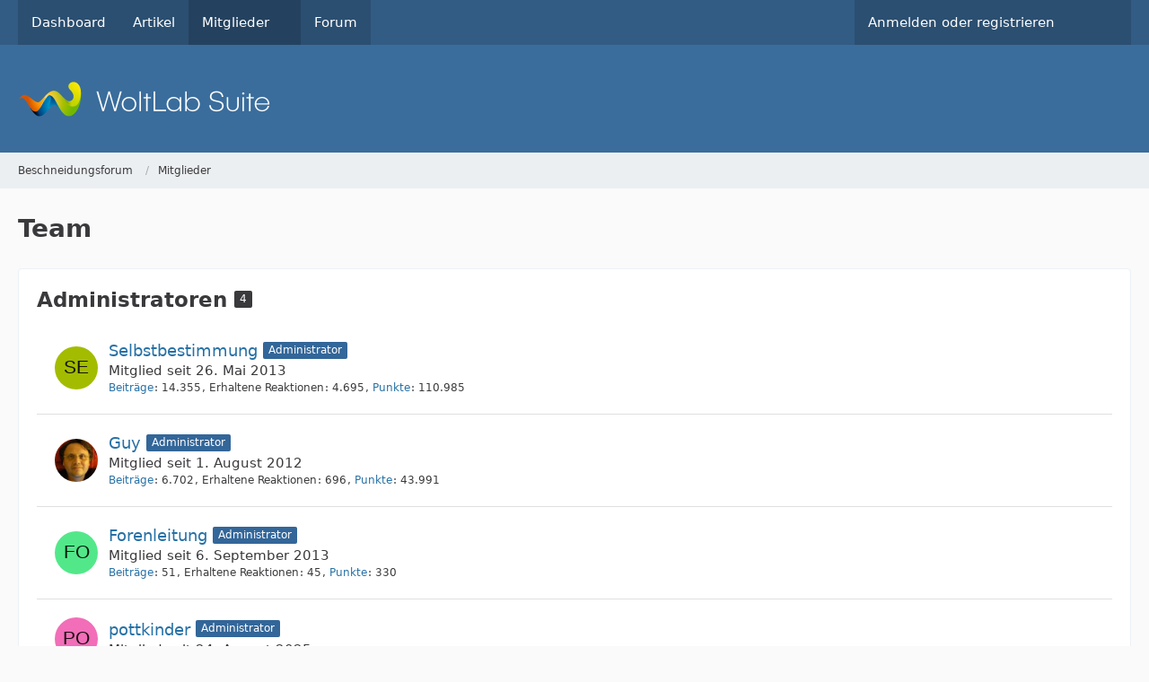

--- FILE ---
content_type: text/html; charset=UTF-8
request_url: https://www.beschneidungsforum.de/team/?s=2637ca75558151379ae376fe2af00fdedf978512
body_size: 8381
content:
<!DOCTYPE html>
<html
    dir="ltr"
    lang="de"
    data-color-scheme="system"
>

<head>
	<meta charset="utf-8">
												
	<title>Team - Beschneidungsforum</title>
	
	<meta name="viewport" content="width=device-width, initial-scale=1">
<meta name="format-detection" content="telephone=no">
<meta name="robots" content="noindex"><meta property="og:site_name" content="Beschneidungsforum">

<!-- Stylesheets -->
<link rel="stylesheet" type="text/css" href="https://www.beschneidungsforum.de/style/style-1.css?m=1769446771">

<meta name="timezone" content="Europe/Berlin">


<script>
	var WCF_PATH = 'https://www.beschneidungsforum.de/';
	var WSC_API_URL = 'https://www.beschneidungsforum.de/';
	
	var LANGUAGE_ID = 1;
	var LANGUAGE_USE_INFORMAL_VARIANT = false;
	var TIME_NOW = 1769514002;
	var LAST_UPDATE_TIME = 1756107792;
	var ENABLE_DEBUG_MODE = false;
	var ENABLE_PRODUCTION_DEBUG_MODE = true;
	var ENABLE_DEVELOPER_TOOLS = false;
	var PAGE_TITLE = 'Beschneidungsforum';
	
	var REACTION_TYPES = {"1":{"title":"Gef\u00e4llt mir","renderedIcon":"<img\n\tsrc=\"https:\/\/www.beschneidungsforum.de\/images\/reaction\/like.svg\"\n\talt=\"Gef\u00e4llt mir\"\n\tclass=\"reactionType\"\n\tdata-reaction-type-id=\"1\"\n>","iconPath":"https:\/\/www.beschneidungsforum.de\/images\/reaction\/like.svg","showOrder":1,"reactionTypeID":1,"isAssignable":1},"2":{"title":"Danke","renderedIcon":"<img\n\tsrc=\"https:\/\/www.beschneidungsforum.de\/images\/reaction\/thanks.svg\"\n\talt=\"Danke\"\n\tclass=\"reactionType\"\n\tdata-reaction-type-id=\"2\"\n>","iconPath":"https:\/\/www.beschneidungsforum.de\/images\/reaction\/thanks.svg","showOrder":2,"reactionTypeID":2,"isAssignable":1},"3":{"title":"Haha","renderedIcon":"<img\n\tsrc=\"https:\/\/www.beschneidungsforum.de\/images\/reaction\/haha.svg\"\n\talt=\"Haha\"\n\tclass=\"reactionType\"\n\tdata-reaction-type-id=\"3\"\n>","iconPath":"https:\/\/www.beschneidungsforum.de\/images\/reaction\/haha.svg","showOrder":3,"reactionTypeID":3,"isAssignable":1},"4":{"title":"Verwirrend","renderedIcon":"<img\n\tsrc=\"https:\/\/www.beschneidungsforum.de\/images\/reaction\/confused.svg\"\n\talt=\"Verwirrend\"\n\tclass=\"reactionType\"\n\tdata-reaction-type-id=\"4\"\n>","iconPath":"https:\/\/www.beschneidungsforum.de\/images\/reaction\/confused.svg","showOrder":4,"reactionTypeID":4,"isAssignable":1},"5":{"title":"Traurig","renderedIcon":"<img\n\tsrc=\"https:\/\/www.beschneidungsforum.de\/images\/reaction\/sad.svg\"\n\talt=\"Traurig\"\n\tclass=\"reactionType\"\n\tdata-reaction-type-id=\"5\"\n>","iconPath":"https:\/\/www.beschneidungsforum.de\/images\/reaction\/sad.svg","showOrder":5,"reactionTypeID":5,"isAssignable":1},"6":{"title":"Gef\u00e4llt mir nicht","renderedIcon":"<img\n\tsrc=\"https:\/\/www.beschneidungsforum.de\/images\/reaction\/thumbsDown.svg\"\n\talt=\"Gef\u00e4llt mir nicht\"\n\tclass=\"reactionType\"\n\tdata-reaction-type-id=\"6\"\n>","iconPath":"https:\/\/www.beschneidungsforum.de\/images\/reaction\/thumbsDown.svg","showOrder":6,"reactionTypeID":6,"isAssignable":1}};
	
	
		{
		const colorScheme = matchMedia("(prefers-color-scheme: dark)").matches ? "dark" : "light";
		document.documentElement.dataset.colorScheme = colorScheme;
	}
	</script>

<script src="https://www.beschneidungsforum.de/js/WoltLabSuite/WebComponent.min.js?v=1756107792"></script>
<script src="https://www.beschneidungsforum.de/js/preload/de.preload.js?v=1756107792"></script>

<script src="https://www.beschneidungsforum.de/js/WoltLabSuite.Core.min.js?v=1756107792"></script>
<script>
requirejs.config({
	baseUrl: 'https://www.beschneidungsforum.de/js',
	urlArgs: 't=1756107792'
	
});

window.addEventListener('pageshow', function(event) {
	if (event.persisted) {
		window.location.reload();
	}
});

</script>
<script src="https://www.beschneidungsforum.de/js/WoltLabSuite.Forum.min.js?v=1756107792"></script>
<noscript>
	<style>
		.jsOnly {
			display: none !important;
		}
		
		.noJsOnly {
			display: block !important;
		}
	</style>
</noscript>

<script type="application/ld+json">
{
"@context": "http://schema.org",
"@type": "WebSite",
"url": "https:\/\/www.beschneidungsforum.de\/",
"potentialAction": {
"@type": "SearchAction",
"target": "https:\/\/www.beschneidungsforum.de\/search\/?q={search_term_string}",
"query-input": "required name=search_term_string"
}
}
</script>
<link rel="apple-touch-icon" sizes="180x180" href="https://www.beschneidungsforum.de/images/favicon/default.apple-touch-icon.png">
<link rel="manifest" href="https://www.beschneidungsforum.de/images/favicon/default.manifest.json">
<link rel="icon" type="image/png" sizes="48x48" href="https://www.beschneidungsforum.de/images/favicon/default.favicon-48x48.png">
<meta name="msapplication-config" content="https://www.beschneidungsforum.de/images/favicon/default.browserconfig.xml">
<meta name="theme-color" content="#3a6d9c">
<script>
    {
        document.querySelector('meta[name="theme-color"]').content = window.getComputedStyle(document.documentElement).getPropertyValue("--wcfPageThemeColor");
    }
</script>

	
			<link rel="canonical" href="https://www.beschneidungsforum.de/team/">
		
	</head>

<body id="tpl_wcf_team"
	itemscope itemtype="http://schema.org/WebPage" itemid="https://www.beschneidungsforum.de/team/"	data-template="team" data-application="wcf" data-page-id="4" data-page-identifier="com.woltlab.wcf.Team"		class="">

<span id="top"></span>

<div id="pageContainer" class="pageContainer">
	
	
	<div id="pageHeaderContainer" class="pageHeaderContainer">
	<header id="pageHeader" class="pageHeader">
		<div id="pageHeaderPanel" class="pageHeaderPanel">
			<div class="layoutBoundary">
				<div class="box mainMenu" data-box-identifier="com.woltlab.wcf.MainMenu">
			
		
	<div class="boxContent">
		<nav aria-label="Hauptmenü">
	<ol class="boxMenu">
		
		
					<li class="" data-identifier="com.woltlab.wcf.Dashboard">
				<a href="https://www.beschneidungsforum.de/" class="boxMenuLink">
					<span class="boxMenuLinkTitle">Dashboard</span>
														</a>
				
				</li>				
									<li class="" data-identifier="com.woltlab.wcf.ArticleList">
				<a href="https://www.beschneidungsforum.de/article-list/" class="boxMenuLink">
					<span class="boxMenuLinkTitle">Artikel</span>
														</a>
				
				</li>				
									<li class="active boxMenuHasChildren" data-identifier="com.woltlab.wcf.MembersList">
				<a href="https://www.beschneidungsforum.de/members-list/" class="boxMenuLink" aria-current="page">
					<span class="boxMenuLinkTitle">Mitglieder</span>
																<fa-icon size="16" name="caret-down" solid></fa-icon>
									</a>
				
				<ol class="boxMenuDepth1">				
									<li class="" data-identifier="com.woltlab.wcf.RecentActivityList">
				<a href="https://www.beschneidungsforum.de/recent-activity-list/" class="boxMenuLink">
					<span class="boxMenuLinkTitle">Letzte Aktivitäten</span>
														</a>
				
				</li>				
									<li class="" data-identifier="com.woltlab.wcf.UsersOnlineList">
				<a href="https://www.beschneidungsforum.de/users-online-list/" class="boxMenuLink">
					<span class="boxMenuLinkTitle">Benutzer online</span>
														</a>
				
				</li>				
									<li class="active" data-identifier="com.woltlab.wcf.Team">
				<a href="https://www.beschneidungsforum.de/team/" class="boxMenuLink" aria-current="page">
					<span class="boxMenuLinkTitle">Team</span>
														</a>
				
				</li>				
									<li class="" data-identifier="com.woltlab.wcf.UserSearch">
				<a href="https://www.beschneidungsforum.de/user-search/" class="boxMenuLink">
					<span class="boxMenuLinkTitle">Mitgliedersuche</span>
														</a>
				
				</li>				
									</ol></li>									<li class="" data-identifier="com.woltlab.wbb.BoardList">
				<a href="https://www.beschneidungsforum.de/forum/" class="boxMenuLink">
					<span class="boxMenuLinkTitle">Forum</span>
														</a>
				
				</li>				
																	
		
	</ol>
</nav>	</div>
</div><button type="button" class="pageHeaderMenuMobile" aria-expanded="false" aria-label="Menü">
	<span class="pageHeaderMenuMobileInactive">
		<fa-icon size="32" name="bars"></fa-icon>
	</span>
	<span class="pageHeaderMenuMobileActive">
		<fa-icon size="32" name="xmark"></fa-icon>
	</span>
</button>
				
				<nav id="topMenu" class="userPanel">
	<ul class="userPanelItems">
									<li id="pageLanguageContainer">
					</li>
						<li id="userLogin">
				<a
					class="loginLink"
					href="https://www.beschneidungsforum.de/login/?url=https%3A%2F%2Fwww.beschneidungsforum.de%2Fteam%2F%3Fs%3D2637ca75558151379ae376fe2af00fdedf978512"
					rel="nofollow"
				>Anmelden oder registrieren</a>
			</li>
				
								
							
		<!-- page search -->
		<li>
			<a href="https://www.beschneidungsforum.de/search/" id="userPanelSearchButton" class="jsTooltip" title="Suche"><fa-icon size="32" name="magnifying-glass"></fa-icon> <span>Suche</span></a>
		</li>
	</ul>
</nav>
	<a
		href="https://www.beschneidungsforum.de/login/?url=https%3A%2F%2Fwww.beschneidungsforum.de%2Fteam%2F%3Fs%3D2637ca75558151379ae376fe2af00fdedf978512"
		class="userPanelLoginLink jsTooltip"
		title="Anmelden oder registrieren"
		rel="nofollow"
	>
		<fa-icon size="32" name="arrow-right-to-bracket"></fa-icon>
	</a>
			</div>
		</div>
		
		<div id="pageHeaderFacade" class="pageHeaderFacade">
			<div class="layoutBoundary">
				<div id="pageHeaderLogo" class="pageHeaderLogo">
		
	<a href="https://www.beschneidungsforum.de/" aria-label="Beschneidungsforum">
		<img src="https://www.beschneidungsforum.de/images/default-logo.png" alt="" class="pageHeaderLogoLarge" height="40" width="281" loading="eager">
		<img src="https://www.beschneidungsforum.de/images/default-logo-small.png" alt="" class="pageHeaderLogoSmall" height="60" width="110" loading="eager">
		
		
	</a>
</div>
				
					


<button type="button" id="pageHeaderSearchMobile" class="pageHeaderSearchMobile" aria-expanded="false" aria-label="Suche">
	<fa-icon size="32" name="magnifying-glass"></fa-icon>
</button>

<div id="pageHeaderSearch" class="pageHeaderSearch">
	<form method="post" action="https://www.beschneidungsforum.de/search/">
		<div id="pageHeaderSearchInputContainer" class="pageHeaderSearchInputContainer">
			<div class="pageHeaderSearchType dropdown">
				<a href="#" class="button dropdownToggle" id="pageHeaderSearchTypeSelect">
					<span class="pageHeaderSearchTypeLabel">Alles</span>
					<fa-icon size="16" name="caret-down" solid></fa-icon>
				</a>
				<ul class="dropdownMenu">
					<li><a href="#" data-extended-link="https://www.beschneidungsforum.de/search/?extended=1" data-object-type="everywhere">Alles</a></li>
					<li class="dropdownDivider"></li>
					
					
					
																		<li><a href="#" data-extended-link="https://www.beschneidungsforum.de/search/?type=com.woltlab.wcf.article&amp;extended=1" data-object-type="com.woltlab.wcf.article">Artikel</a></li>
																								<li><a href="#" data-extended-link="https://www.beschneidungsforum.de/search/?type=com.woltlab.wcf.page&amp;extended=1" data-object-type="com.woltlab.wcf.page">Seiten</a></li>
																																			<li><a href="#" data-extended-link="https://www.beschneidungsforum.de/search/?type=com.woltlab.wbb.post&amp;extended=1" data-object-type="com.woltlab.wbb.post">Forum</a></li>
																
					<li class="dropdownDivider"></li>
					<li><a class="pageHeaderSearchExtendedLink" href="https://www.beschneidungsforum.de/search/?extended=1">Erweiterte Suche</a></li>
				</ul>
			</div>
			
			<input type="search" name="q" id="pageHeaderSearchInput" class="pageHeaderSearchInput" placeholder="Suchbegriff eingeben" autocomplete="off" value="">
			
			<button type="submit" class="pageHeaderSearchInputButton button" title="Suche">
				<fa-icon size="16" name="magnifying-glass"></fa-icon>
			</button>
			
			<div id="pageHeaderSearchParameters"></div>
			
					</div>
	</form>
</div>

	</div>
		</div>
	</header>
	
	
</div>
	
	
	
	
	
	<div class="pageNavigation">
	<div class="layoutBoundary">
			<nav class="breadcrumbs" aria-label="Verlaufsnavigation">
		<ol class="breadcrumbs__list" itemprop="breadcrumb" itemscope itemtype="http://schema.org/BreadcrumbList">
			<li class="breadcrumbs__item" title="Beschneidungsforum" itemprop="itemListElement" itemscope itemtype="http://schema.org/ListItem">
							<a class="breadcrumbs__link" href="https://www.beschneidungsforum.de/" itemprop="item">
																<span class="breadcrumbs__title" itemprop="name">Beschneidungsforum</span>
							</a>
															<meta itemprop="position" content="1">
																					</li>
														
											<li class="breadcrumbs__item" title="Mitglieder" itemprop="itemListElement" itemscope itemtype="http://schema.org/ListItem">
							<a class="breadcrumbs__link" href="https://www.beschneidungsforum.de/members-list/" itemprop="item">
																	<span class="breadcrumbs__parent_indicator">
										<fa-icon size="16" name="arrow-left-long"></fa-icon>
									</span>
																<span class="breadcrumbs__title" itemprop="name">Mitglieder</span>
							</a>
															<meta itemprop="position" content="2">
																					</li>
		</ol>
	</nav>
	</div>
</div>
	
	
	
	<section id="main" class="main" role="main">
		<div class="layoutBoundary">
			

						
			<div id="content" class="content">
								
																																																	
													<header class="contentHeader">
								<div class="contentHeaderTitle">
									<h1 class="contentTitle">Team</h1>
																	</div>
								
								
							</header>
																			
				
				
				
				
				

				





	<section class="section sectionContainerList">
		<header class="sectionHeader">
			<h2 class="sectionTitle" id="group4">Administratoren <span class="badge">4</span></h2>
			<p class="sectionDescription"></p>
		</header>
			
		<ol class="containerList userList">
							<li data-object-id="328">
	<div class="box48">
		<a href="https://www.beschneidungsforum.de/user/328-selbstbestimmung/" aria-hidden="true" tabindex="-1"><img src="[data-uri]" width="48" height="48" alt="" class="userAvatarImage"></a>		
		<div class="details userInformation">
			<div class="containerHeadline">
	<h3>
		<a href="https://www.beschneidungsforum.de/user/328-selbstbestimmung/" data-object-id="328" class="userLink username">Selbstbestimmung</a>											<span class="badge userTitleBadge blue">Administrator</span>
									</h3>
</div>
<ul class="inlineList commaSeparated">
		<li>Mitglied seit 26. Mai 2013</li>
	
	
</ul>


<dl class="plain inlineDataList small">
	
	<dt><a href="https://www.beschneidungsforum.de/forum/user-post-list/328-selbstbestimmung/" title="Beiträge von Selbstbestimmung" class="jsTooltip">Beiträge</a></dt>
	<dd>14.355</dd>

	<dt>Erhaltene Reaktionen</dt>
	<dd>4.695</dd>

	<dt><a href="#" class="activityPointsDisplay jsTooltip" title="Punkte von Selbstbestimmung anzeigen" data-user-id="328">Punkte</a></dt>
	<dd>110.985</dd>

</dl>
		</div>
	</div>
</li>
							<li data-object-id="3">
	<div class="box48">
		<a href="https://www.beschneidungsforum.de/user/3-guy/" aria-hidden="true" tabindex="-1"><img src="https://www.beschneidungsforum.de/images/avatars/cf/19-cf8067a83941529e9e3f604fc904fc185a777616.webp" width="48" height="48" alt="" class="userAvatarImage" loading="lazy"></a>		
		<div class="details userInformation">
			<div class="containerHeadline">
	<h3>
		<a href="https://www.beschneidungsforum.de/user/3-guy/" data-object-id="3" class="userLink username">Guy</a>											<span class="badge userTitleBadge blue">Administrator</span>
									</h3>
</div>
<ul class="inlineList commaSeparated">
		<li>Mitglied seit 1. August 2012</li>
	
	
</ul>

	<nav class="jsMobileNavigation buttonGroupNavigation">
		<ul class="buttonList iconList">
			<li><a class="jsTooltip" title="Website" href="http://www.beschneidung-von-jungen.de" rel="nofollow ugc"><fa-icon size="16" name="house"></fa-icon> <span class="invisible">Website</span></a></li>
		</ul>
	</nav>

<dl class="plain inlineDataList small">
	
	<dt><a href="https://www.beschneidungsforum.de/forum/user-post-list/3-guy/" title="Beiträge von Guy" class="jsTooltip">Beiträge</a></dt>
	<dd>6.702</dd>

	<dt>Erhaltene Reaktionen</dt>
	<dd>696</dd>

	<dt><a href="#" class="activityPointsDisplay jsTooltip" title="Punkte von Guy anzeigen" data-user-id="3">Punkte</a></dt>
	<dd>43.991</dd>

</dl>
		</div>
	</div>
</li>
							<li data-object-id="395">
	<div class="box48">
		<a href="https://www.beschneidungsforum.de/user/395-forenleitung/" aria-hidden="true" tabindex="-1"><img src="[data-uri]" width="48" height="48" alt="" class="userAvatarImage"></a>		
		<div class="details userInformation">
			<div class="containerHeadline">
	<h3>
		<a href="https://www.beschneidungsforum.de/user/395-forenleitung/" data-object-id="395" class="userLink username">Forenleitung</a>											<span class="badge userTitleBadge blue">Administrator</span>
									</h3>
</div>
<ul class="inlineList commaSeparated">
		<li>Mitglied seit 6. September 2013</li>
	
	
</ul>


<dl class="plain inlineDataList small">
	
	<dt><a href="https://www.beschneidungsforum.de/forum/user-post-list/395-forenleitung/" title="Beiträge von Forenleitung" class="jsTooltip">Beiträge</a></dt>
	<dd>51</dd>

	<dt>Erhaltene Reaktionen</dt>
	<dd>45</dd>

	<dt><a href="#" class="activityPointsDisplay jsTooltip" title="Punkte von Forenleitung anzeigen" data-user-id="395">Punkte</a></dt>
	<dd>330</dd>

</dl>
		</div>
	</div>
</li>
							<li data-object-id="1">
	<div class="box48">
		<a href="https://www.beschneidungsforum.de/user/1-pottkinder/" aria-hidden="true" tabindex="-1"><img src="[data-uri]" width="48" height="48" alt="" class="userAvatarImage"></a>		
		<div class="details userInformation">
			<div class="containerHeadline">
	<h3>
		<a href="https://www.beschneidungsforum.de/user/1-pottkinder/" data-object-id="1" class="userLink username">pottkinder</a>											<span class="badge userTitleBadge blue">Administrator</span>
									</h3>
</div>
<ul class="inlineList commaSeparated">
									<li>Mitglied seit 24. August 2025</li>
	
	
</ul>


<dl class="plain inlineDataList small">
	



</dl>
		</div>
	</div>
</li>
					</ol>
	</section>
	<section class="section sectionContainerList">
		<header class="sectionHeader">
			<h2 class="sectionTitle" id="group8">Super Moderatoren <span class="badge">9</span></h2>
			<p class="sectionDescription"></p>
		</header>
			
		<ol class="containerList userList">
							<li data-object-id="328">
	<div class="box48">
		<a href="https://www.beschneidungsforum.de/user/328-selbstbestimmung/" aria-hidden="true" tabindex="-1"><img src="[data-uri]" width="48" height="48" alt="" class="userAvatarImage"></a>		
		<div class="details userInformation">
			<div class="containerHeadline">
	<h3>
		<a href="https://www.beschneidungsforum.de/user/328-selbstbestimmung/" data-object-id="328" class="userLink username">Selbstbestimmung</a>											<span class="badge userTitleBadge blue">Administrator</span>
									</h3>
</div>
<ul class="inlineList commaSeparated">
		<li>Mitglied seit 26. Mai 2013</li>
	
	
</ul>


<dl class="plain inlineDataList small">
	
	<dt><a href="https://www.beschneidungsforum.de/forum/user-post-list/328-selbstbestimmung/" title="Beiträge von Selbstbestimmung" class="jsTooltip">Beiträge</a></dt>
	<dd>14.355</dd>

	<dt>Erhaltene Reaktionen</dt>
	<dd>4.695</dd>

	<dt><a href="#" class="activityPointsDisplay jsTooltip" title="Punkte von Selbstbestimmung anzeigen" data-user-id="328">Punkte</a></dt>
	<dd>110.985</dd>

</dl>
		</div>
	</div>
</li>
							<li data-object-id="15">
	<div class="box48">
		<a href="https://www.beschneidungsforum.de/user/15-weguer/" aria-hidden="true" tabindex="-1"><img src="https://www.beschneidungsforum.de/images/avatars/c0/46-c0446dd73daac39d24757b98f370e637782237ba.webp" width="48" height="48" alt="" class="userAvatarImage" loading="lazy"></a>		
		<div class="details userInformation">
			<div class="containerHeadline">
	<h3>
		<a href="https://www.beschneidungsforum.de/user/15-weguer/" data-object-id="15" class="userLink username">Weguer</a>											<span class="badge userTitleBadge black">Admin</span>
									</h3>
</div>
<ul class="inlineList commaSeparated">
		<li>Mitglied seit 4. August 2012</li>
	
	
</ul>

	<nav class="jsMobileNavigation buttonGroupNavigation">
		<ul class="buttonList iconList">
			<li><a class="jsTooltip" title="Website" href="https://tredition.de/autoren/clemens-bergner-15423/ent-huellt-die-beschneidung-von-jungen-nur-ein-kleiner-schnitt-paperback-44889/" rel="nofollow ugc"><fa-icon size="16" name="house"></fa-icon> <span class="invisible">Website</span></a></li>
		</ul>
	</nav>

<dl class="plain inlineDataList small">
	
	<dt><a href="https://www.beschneidungsforum.de/forum/user-post-list/15-weguer/" title="Beiträge von Weguer" class="jsTooltip">Beiträge</a></dt>
	<dd>7.366</dd>

	<dt>Erhaltene Reaktionen</dt>
	<dd>2.814</dd>

	<dt><a href="#" class="activityPointsDisplay jsTooltip" title="Punkte von Weguer anzeigen" data-user-id="15">Punkte</a></dt>
	<dd>46.454</dd>

</dl>
		</div>
	</div>
</li>
							<li data-object-id="3">
	<div class="box48">
		<a href="https://www.beschneidungsforum.de/user/3-guy/" aria-hidden="true" tabindex="-1"><img src="https://www.beschneidungsforum.de/images/avatars/cf/19-cf8067a83941529e9e3f604fc904fc185a777616.webp" width="48" height="48" alt="" class="userAvatarImage" loading="lazy"></a>		
		<div class="details userInformation">
			<div class="containerHeadline">
	<h3>
		<a href="https://www.beschneidungsforum.de/user/3-guy/" data-object-id="3" class="userLink username">Guy</a>											<span class="badge userTitleBadge blue">Administrator</span>
									</h3>
</div>
<ul class="inlineList commaSeparated">
		<li>Mitglied seit 1. August 2012</li>
	
	
</ul>

	<nav class="jsMobileNavigation buttonGroupNavigation">
		<ul class="buttonList iconList">
			<li><a class="jsTooltip" title="Website" href="http://www.beschneidung-von-jungen.de" rel="nofollow ugc"><fa-icon size="16" name="house"></fa-icon> <span class="invisible">Website</span></a></li>
		</ul>
	</nav>

<dl class="plain inlineDataList small">
	
	<dt><a href="https://www.beschneidungsforum.de/forum/user-post-list/3-guy/" title="Beiträge von Guy" class="jsTooltip">Beiträge</a></dt>
	<dd>6.702</dd>

	<dt>Erhaltene Reaktionen</dt>
	<dd>696</dd>

	<dt><a href="#" class="activityPointsDisplay jsTooltip" title="Punkte von Guy anzeigen" data-user-id="3">Punkte</a></dt>
	<dd>43.991</dd>

</dl>
		</div>
	</div>
</li>
							<li data-object-id="46">
	<div class="box48">
		<a href="https://www.beschneidungsforum.de/user/46-maria-werner/" aria-hidden="true" tabindex="-1"><img src="https://www.beschneidungsforum.de/images/avatars/00/20-008e7837495230275b0ff329f5fdc46ff8bedcd9.webp" width="48" height="48" alt="" class="userAvatarImage" loading="lazy"></a>		
		<div class="details userInformation">
			<div class="containerHeadline">
	<h3>
		<a href="https://www.beschneidungsforum.de/user/46-maria-werner/" data-object-id="46" class="userLink username">Maria Werner</a>											<span class="badge userTitleBadge none">Moderator</span>
									</h3>
</div>
<ul class="inlineList commaSeparated">
		<li>Mitglied seit 12. August 2012</li>
	
	
</ul>


<dl class="plain inlineDataList small">
	
	<dt><a href="https://www.beschneidungsforum.de/forum/user-post-list/46-maria-werner/" title="Beiträge von Maria Werner" class="jsTooltip">Beiträge</a></dt>
	<dd>3.885</dd>

	<dt>Erhaltene Reaktionen</dt>
	<dd>322</dd>

	<dt><a href="#" class="activityPointsDisplay jsTooltip" title="Punkte von Maria Werner anzeigen" data-user-id="46">Punkte</a></dt>
	<dd>23.957</dd>

</dl>
		</div>
	</div>
</li>
							<li data-object-id="286">
	<div class="box48">
		<a href="https://www.beschneidungsforum.de/user/286-r2d2/" aria-hidden="true" tabindex="-1"><img src="[data-uri]" width="48" height="48" alt="" class="userAvatarImage"></a>		
		<div class="details userInformation">
			<div class="containerHeadline">
	<h3>
		<a href="https://www.beschneidungsforum.de/user/286-r2d2/" data-object-id="286" class="userLink username">R2D2</a>											<span class="badge userTitleBadge black">Admin</span>
									</h3>
</div>
<ul class="inlineList commaSeparated">
		<li>Mitglied seit 23. März 2013</li>
	
	
</ul>


<dl class="plain inlineDataList small">
	
	<dt><a href="https://www.beschneidungsforum.de/forum/user-post-list/286-r2d2/" title="Beiträge von R2D2" class="jsTooltip">Beiträge</a></dt>
	<dd>3.280</dd>

	<dt>Erhaltene Reaktionen</dt>
	<dd>1.541</dd>

	<dt><a href="#" class="activityPointsDisplay jsTooltip" title="Punkte von R2D2 anzeigen" data-user-id="286">Punkte</a></dt>
	<dd>25.211</dd>

</dl>
		</div>
	</div>
</li>
							<li data-object-id="562">
	<div class="box48">
		<a href="https://www.beschneidungsforum.de/user/562-urol%C3%BCge/" aria-hidden="true" tabindex="-1"><img src="[data-uri]" width="48" height="48" alt="" class="userAvatarImage"></a>		
		<div class="details userInformation">
			<div class="containerHeadline">
	<h3>
		<a href="https://www.beschneidungsforum.de/user/562-urol%C3%BCge/" data-object-id="562" class="userLink username">Urolüge</a>											<span class="badge userTitleBadge none">Moderator</span>
									</h3>
</div>
<ul class="inlineList commaSeparated">
		<li>Mitglied seit 27. Mai 2014</li>
	
	
</ul>


<dl class="plain inlineDataList small">
	
	<dt><a href="https://www.beschneidungsforum.de/forum/user-post-list/562-urol%C3%BCge/" title="Beiträge von Urolüge" class="jsTooltip">Beiträge</a></dt>
	<dd>2.807</dd>

	<dt>Erhaltene Reaktionen</dt>
	<dd>970</dd>

	<dt><a href="#" class="activityPointsDisplay jsTooltip" title="Punkte von Urolüge anzeigen" data-user-id="562">Punkte</a></dt>
	<dd>15.805</dd>

</dl>
		</div>
	</div>
</li>
							<li data-object-id="54">
	<div class="box48">
		<a href="https://www.beschneidungsforum.de/user/54-pizarro73/" aria-hidden="true" tabindex="-1"><img src="[data-uri]" width="48" height="48" alt="" class="userAvatarImage"></a>		
		<div class="details userInformation">
			<div class="containerHeadline">
	<h3>
		<a href="https://www.beschneidungsforum.de/user/54-pizarro73/" data-object-id="54" class="userLink username">Pizarro73</a>											<span class="badge userTitleBadge none">Moderator</span>
									</h3>
</div>
<ul class="inlineList commaSeparated">
		<li>Mitglied seit 15. August 2012</li>
	
	
</ul>


<dl class="plain inlineDataList small">
	
	<dt><a href="https://www.beschneidungsforum.de/forum/user-post-list/54-pizarro73/" title="Beiträge von Pizarro73" class="jsTooltip">Beiträge</a></dt>
	<dd>2.540</dd>

	<dt>Erhaltene Reaktionen</dt>
	<dd>1.236</dd>

	<dt><a href="#" class="activityPointsDisplay jsTooltip" title="Punkte von Pizarro73 anzeigen" data-user-id="54">Punkte</a></dt>
	<dd>17.436</dd>

</dl>
		</div>
	</div>
</li>
							<li data-object-id="1414">
	<div class="box48">
		<a href="https://www.beschneidungsforum.de/user/1414-brokendream/" aria-hidden="true" tabindex="-1"><img src="https://www.beschneidungsforum.de/images/avatars/83/80-83e507040a72d7bcebd804554450cff79789d09f.webp" width="48" height="48" alt="" class="userAvatarImage" loading="lazy"></a>		
		<div class="details userInformation">
			<div class="containerHeadline">
	<h3>
		<a href="https://www.beschneidungsforum.de/user/1414-brokendream/" data-object-id="1414" class="userLink username">brokendream</a>											<span class="badge userTitleBadge none">Moderator</span>
									</h3>
</div>
<ul class="inlineList commaSeparated">
		<li>Mitglied seit 2. Dezember 2016</li>
	
	
</ul>


<dl class="plain inlineDataList small">
	
	<dt><a href="https://www.beschneidungsforum.de/forum/user-post-list/1414-brokendream/" title="Beiträge von brokendream" class="jsTooltip">Beiträge</a></dt>
	<dd>1.482</dd>

	<dt>Erhaltene Reaktionen</dt>
	<dd>548</dd>

	<dt><a href="#" class="activityPointsDisplay jsTooltip" title="Punkte von brokendream anzeigen" data-user-id="1414">Punkte</a></dt>
	<dd>8.533</dd>

</dl>
		</div>
	</div>
</li>
							<li data-object-id="121">
	<div class="box48">
		<a href="https://www.beschneidungsforum.de/user/121-picard-72/" aria-hidden="true" tabindex="-1"><img src="[data-uri]" width="48" height="48" alt="" class="userAvatarImage"></a>		
		<div class="details userInformation">
			<div class="containerHeadline">
	<h3>
		<a href="https://www.beschneidungsforum.de/user/121-picard-72/" data-object-id="121" class="userLink username">picard_72</a>											<span class="badge userTitleBadge black">Admin</span>
									</h3>
</div>
<ul class="inlineList commaSeparated">
		<li>Mitglied seit 21. Oktober 2012</li>
	
	
</ul>


<dl class="plain inlineDataList small">
	
	<dt><a href="https://www.beschneidungsforum.de/forum/user-post-list/121-picard-72/" title="Beiträge von picard_72" class="jsTooltip">Beiträge</a></dt>
	<dd>223</dd>

	<dt>Erhaltene Reaktionen</dt>
	<dd>40</dd>

	<dt><a href="#" class="activityPointsDisplay jsTooltip" title="Punkte von picard_72 anzeigen" data-user-id="121">Punkte</a></dt>
	<dd>1.255</dd>

</dl>
		</div>
	</div>
</li>
					</ol>
	</section>

<footer class="contentFooter">
	
</footer>

</div>
			
			
		</div>
	</section>
	
	
	
	
	
	<footer id="pageFooter" class="pageFooter">
		
					
			<div class="boxesFooter">
			<div class="layoutBoundary">
													<div class="boxContainer">
						<div class="box" data-box-identifier="com.woltlab.wcf.FooterMenu">
			
		
	<div class="boxContent">
		<nav aria-label="Footer-Menü">
	<ol class="boxMenu">
		
		
					<li class="" data-identifier="com.woltlab.wcf.PrivacyPolicy">
				<a href="https://www.beschneidungsforum.de/datenschutzerklaerung/" class="boxMenuLink">
					<span class="boxMenuLinkTitle">Datenschutzerklärung</span>
														</a>
				
				</li>				
									<li class="" data-identifier="com.woltlab.wcf.LegalNotice">
				<a href="https://www.beschneidungsforum.de/legal-notice/" class="boxMenuLink">
					<span class="boxMenuLinkTitle">Impressum</span>
														</a>
				
				</li>				
																	
		
	</ol>
</nav>	</div>
</div>
					</div>
				
			</div>
		</div>
		
			<div id="pageFooterCopyright" class="pageFooterCopyright">
			<div class="layoutBoundary">
				<div class="copyright"><a href="https://www.woltlab.com/de/" rel="nofollow">Community-Software: <strong>WoltLab Suite&trade; 6.0.22</strong></a></div>
			</div>
		</div>
	
</footer>
</div>



<div class="pageFooterStickyNotice">
	
	
	<noscript>
		<div class="info" role="status">
			<div class="layoutBoundary">
				<span class="javascriptDisabledWarningText">In Ihrem Webbrowser ist JavaScript deaktiviert. Um alle Funktionen dieser Website nutzen zu können, muss JavaScript aktiviert sein.</span>
			</div>
		</div>	
	</noscript>
</div>

<script>
	require(['Language', 'WoltLabSuite/Core/BootstrapFrontend', 'User'], function(Language, BootstrapFrontend, User) {
		
		
		User.init(
			0,
			'',
			''		);
		
		BootstrapFrontend.setup({
			backgroundQueue: {
				url: 'https://www.beschneidungsforum.de/background-queue-perform/',
				force: false			},
			dynamicColorScheme: true,
			enableUserPopover: true,
			executeCronjobs: 'https://www.beschneidungsforum.de/cronjob-perform/',
											shareButtonProviders: [
					["Facebook", "Facebook", "<fa-brand size=\"24\"><svg xmlns=\"http:\/\/www.w3.org\/2000\/svg\" viewBox=\"0 0 512 512\"><!--! Font Awesome Free 6.5.1 by @fontawesome - https:\/\/fontawesome.com License - https:\/\/fontawesome.com\/license\/free (Icons: CC BY 4.0, Fonts: SIL OFL 1.1, Code: MIT License) Copyright 2023 Fonticons, Inc. --><path d=\"M512 256C512 114.6 397.4 0 256 0S0 114.6 0 256C0 376 82.7 476.8 194.2 504.5V334.2H141.4V256h52.8V222.3c0-87.1 39.4-127.5 125-127.5c16.2 0 44.2 3.2 55.7 6.4V172c-6-.6-16.5-1-29.6-1c-42 0-58.2 15.9-58.2 57.2V256h83.6l-14.4 78.2H287V510.1C413.8 494.8 512 386.9 512 256h0z\"\/><\/svg><\/fa-brand>"], 
					["Twitter", "X", "<fa-brand size=\"24\"><svg xmlns=\"http:\/\/www.w3.org\/2000\/svg\" viewBox=\"0 0 512 512\"><!--! Font Awesome Free 6.5.1 by @fontawesome - https:\/\/fontawesome.com License - https:\/\/fontawesome.com\/license\/free (Icons: CC BY 4.0, Fonts: SIL OFL 1.1, Code: MIT License) Copyright 2023 Fonticons, Inc. --><path d=\"M389.2 48h70.6L305.6 224.2 487 464H345L233.7 318.6 106.5 464H35.8L200.7 275.5 26.8 48H172.4L272.9 180.9 389.2 48zM364.4 421.8h39.1L151.1 88h-42L364.4 421.8z\"\/><\/svg><\/fa-brand>"], 
					["Reddit", "Reddit", "<fa-brand size=\"24\"><svg xmlns=\"http:\/\/www.w3.org\/2000\/svg\" viewBox=\"0 0 512 512\"><!--! Font Awesome Free 6.5.1 by @fontawesome - https:\/\/fontawesome.com License - https:\/\/fontawesome.com\/license\/free (Icons: CC BY 4.0, Fonts: SIL OFL 1.1, Code: MIT License) Copyright 2023 Fonticons, Inc. --><path d=\"M0 256C0 114.6 114.6 0 256 0S512 114.6 512 256s-114.6 256-256 256L37.1 512c-13.7 0-20.5-16.5-10.9-26.2L75 437C28.7 390.7 0 326.7 0 256zM349.6 153.6c23.6 0 42.7-19.1 42.7-42.7s-19.1-42.7-42.7-42.7c-20.6 0-37.8 14.6-41.8 34c-34.5 3.7-61.4 33-61.4 68.4l0 .2c-37.5 1.6-71.8 12.3-99 29.1c-10.1-7.8-22.8-12.5-36.5-12.5c-33 0-59.8 26.8-59.8 59.8c0 24 14.1 44.6 34.4 54.1c2 69.4 77.6 125.2 170.6 125.2s168.7-55.9 170.6-125.3c20.2-9.6 34.1-30.2 34.1-54c0-33-26.8-59.8-59.8-59.8c-13.7 0-26.3 4.6-36.4 12.4c-27.4-17-62.1-27.7-100-29.1l0-.2c0-25.4 18.9-46.5 43.4-49.9l0 0c4.4 18.8 21.3 32.8 41.5 32.8zM177.1 246.9c16.7 0 29.5 17.6 28.5 39.3s-13.5 29.6-30.3 29.6s-31.4-8.8-30.4-30.5s15.4-38.3 32.1-38.3zm190.1 38.3c1 21.7-13.7 30.5-30.4 30.5s-29.3-7.9-30.3-29.6c-1-21.7 11.8-39.3 28.5-39.3s31.2 16.6 32.1 38.3zm-48.1 56.7c-10.3 24.6-34.6 41.9-63 41.9s-52.7-17.3-63-41.9c-1.2-2.9 .8-6.2 3.9-6.5c18.4-1.9 38.3-2.9 59.1-2.9s40.7 1 59.1 2.9c3.1 .3 5.1 3.6 3.9 6.5z\"\/><\/svg><\/fa-brand>"], 
					 
					["LinkedIn", "LinkedIn", "<fa-brand size=\"24\"><svg xmlns=\"http:\/\/www.w3.org\/2000\/svg\" viewBox=\"0 0 448 512\"><!--! Font Awesome Free 6.5.1 by @fontawesome - https:\/\/fontawesome.com License - https:\/\/fontawesome.com\/license\/free (Icons: CC BY 4.0, Fonts: SIL OFL 1.1, Code: MIT License) Copyright 2023 Fonticons, Inc. --><path d=\"M100.28 448H7.4V148.9h92.88zM53.79 108.1C24.09 108.1 0 83.5 0 53.8a53.79 53.79 0 0 1 107.58 0c0 29.7-24.1 54.3-53.79 54.3zM447.9 448h-92.68V302.4c0-34.7-.7-79.2-48.29-79.2-48.29 0-55.69 37.7-55.69 76.7V448h-92.78V148.9h89.08v40.8h1.3c12.4-23.5 42.69-48.3 87.88-48.3 94 0 111.28 61.9 111.28 142.3V448z\"\/><\/svg><\/fa-brand>"], 
					["Pinterest", "Pinterest", "<fa-brand size=\"24\"><svg xmlns=\"http:\/\/www.w3.org\/2000\/svg\" viewBox=\"0 0 496 512\"><!--! Font Awesome Free 6.5.1 by @fontawesome - https:\/\/fontawesome.com License - https:\/\/fontawesome.com\/license\/free (Icons: CC BY 4.0, Fonts: SIL OFL 1.1, Code: MIT License) Copyright 2023 Fonticons, Inc. --><path d=\"M496 256c0 137-111 248-248 248-25.6 0-50.2-3.9-73.4-11.1 10.1-16.5 25.2-43.5 30.8-65 3-11.6 15.4-59 15.4-59 8.1 15.4 31.7 28.5 56.8 28.5 74.8 0 128.7-68.8 128.7-154.3 0-81.9-66.9-143.2-152.9-143.2-107 0-163.9 71.8-163.9 150.1 0 36.4 19.4 81.7 50.3 96.1 4.7 2.2 7.2 1.2 8.3-3.3.8-3.4 5-20.3 6.9-28.1.6-2.5.3-4.7-1.7-7.1-10.1-12.5-18.3-35.3-18.3-56.6 0-54.7 41.4-107.6 112-107.6 60.9 0 103.6 41.5 103.6 100.9 0 67.1-33.9 113.6-78 113.6-24.3 0-42.6-20.1-36.7-44.8 7-29.5 20.5-61.3 20.5-82.6 0-19-10.2-34.9-31.4-34.9-24.9 0-44.9 25.7-44.9 60.2 0 22 7.4 36.8 7.4 36.8s-24.5 103.8-29 123.2c-5 21.4-3 51.6-.9 71.2C65.4 450.9 0 361.1 0 256 0 119 111 8 248 8s248 111 248 248z\"\/><\/svg><\/fa-brand>"], 
					 
					
				],
						styleChanger: false		});
	});
</script>
<script>
	// prevent jQuery and other libraries from utilizing define()
	__require_define_amd = define.amd;
	define.amd = undefined;
</script>
<script src="https://www.beschneidungsforum.de/js/WCF.Combined.min.js?v=1756107792"></script>
<script>
	define.amd = __require_define_amd;
	$.holdReady(true);
</script>
<script>
	WCF.User.init(
		0,
		''	);
</script>
<script src="https://www.beschneidungsforum.de/forum/js/WBB.min.js?v=1756107792"></script>
<script>
	$(function() {
		WCF.User.Profile.ActivityPointList.init();
		
					require(['WoltLabSuite/Core/Ui/User/Trophy/List'], function (UserTrophyList) {
				new UserTrophyList();
			});
				
		require(['WoltLabSuite/Forum/Bootstrap'], (Bootstrap) => {
	Bootstrap.setup();
});
		
			});
</script>
<script>
		var $imageViewer = null;
		$(function() {
			WCF.Language.addObject({
				'wcf.imageViewer.button.enlarge': 'Vollbild-Modus',
				'wcf.imageViewer.button.full': 'Originalversion aufrufen',
				'wcf.imageViewer.seriesIndex': '{literal}{x} von {y}{\/literal}',
				'wcf.imageViewer.counter': '{literal}Bild {x} von {y}{\/literal}',
				'wcf.imageViewer.close': 'Schließen',
				'wcf.imageViewer.enlarge': 'Bild direkt anzeigen',
				'wcf.imageViewer.next': 'Nächstes Bild',
				'wcf.imageViewer.previous': 'Vorheriges Bild'
			});
			
			$imageViewer = new WCF.ImageViewer();
		});
	</script>
<script>
						require(['WoltLabSuite/Core/Language/Chooser'], function(LanguageChooser) {
							var languages = {
																	'1': {
										iconPath: 'https:\/\/www.beschneidungsforum.de\/icon\/flag\/de.svg',
										languageName: 'Deutsch',
										languageCode: 'de'
									}
								, 									'2': {
										iconPath: 'https:\/\/www.beschneidungsforum.de\/icon\/flag\/gb.svg',
										languageName: 'English',
										languageCode: 'en'
									}
															};
								
							var callback = function(listItem) {
								var location;
								var languageCode = elData(listItem, 'language-code');
								var link = elBySel('link[hreflang="' + languageCode + '"]');
								if (link !== null) {
									location = link.href;
								}
								else {
									location = window.location.toString().replace(/#.*/, '').replace(/(\?|&)l=[0-9]+/g, '');
								}
								
								var delimiter = (location.indexOf('?') == -1) ? '?' : '&';
								window.location = location + delimiter + 'l=' + elData(listItem, 'language-id') + window.location.hash;
							};
							
							LanguageChooser.init('pageLanguageContainer', 'pageLanguageID', 1, languages, callback);
						});
					</script>
<script>
		require(['WoltLabSuite/Core/Ui/Search/Page'], function(UiSearchPage) {
			UiSearchPage.init('everywhere');
		});
	</script>
<script>
	$(function() {
		WCF.Language.addObject({
			'wcf.user.button.follow': 'Folgen',
			'wcf.user.button.unfollow': 'Entfolgen',
		});
		
		new WCF.User.Action.Follow($('.userList > li'));
	});
</script>


<span id="bottom"></span>

</body>
</html>

--- FILE ---
content_type: application/javascript
request_url: https://www.beschneidungsforum.de/js/WoltLabSuite/WebComponent.min.js?v=1756107792
body_size: 25930
content:
"use strict";(()=>{var ke=Object.create;var se=Object.defineProperty;var ye=Object.getOwnPropertyDescriptor;var ve=Object.getOwnPropertyNames;var xe=Object.getPrototypeOf,Ee=Object.prototype.hasOwnProperty;var te=(e=>typeof require<"u"?require:typeof Proxy<"u"?new Proxy(e,{get:(r,n)=>(typeof require<"u"?require:r)[n]}):e)(function(e){if(typeof require<"u")return require.apply(this,arguments);throw Error('Dynamic require of "'+e+'" is not supported')});var _e=(e,r)=>()=>(r||e((r={exports:{}}).exports,r),r.exports),fe=(e,r)=>{for(var n in r)se(e,n,{get:r[n],enumerable:!0})},Le=(e,r,n,h)=>{if(r&&typeof r=="object"||typeof r=="function")for(let t of ve(r))!Ee.call(e,t)&&t!==n&&se(e,t,{get:()=>r[t],enumerable:!(h=ye(r,t))||h.enumerable});return e};var Te=(e,r,n)=>(n=e!=null?ke(xe(e)):{},Le(r||!e||!e.__esModule?se(n,"default",{value:e,enumerable:!0}):n,e));var ce=_e((O,re)=>{"use strict";var Q=function(){var e=function(R,o,f,c){for(f=f||{},c=R.length;c--;f[R[c]]=o);return f},r=[2,44],n=[5,9,11,12,13,18,19,21,22,23,25,26,28,29,30,32,33,34,35,37,39,41],h=[1,25],t=[1,27],a=[1,33],l=[1,31],d=[1,32],g=[1,28],w=[1,29],A=[1,26],S=[1,35],z=[1,41],P=[1,40],u=[11,12,15,42,43,47,49,51,52,54,55],m=[9,11,12,13,18,19,21,23,26,28,30,32,33,34,35,37,39],p=[11,12,15,42,43,46,47,48,49,51,52,54,55],x=[1,64],k=[1,65],E=[18,37,39],C=[12,15],W={trace:function(){},yy:{},symbols_:{error:2,TEMPLATE:3,CHUNK_STAR:4,EOF:5,CHUNK_STAR_repetition0:6,CHUNK:7,PLAIN_ANY:8,T_LITERAL:9,COMMAND:10,T_ANY:11,T_WS:12,"{if":13,COMMAND_PARAMETERS:14,"}":15,COMMAND_repetition0:16,COMMAND_option0:17,"{/if}":18,"{include":19,COMMAND_PARAMETER_LIST:20,"{implode":21,"{/implode}":22,"{foreach":23,COMMAND_option1:24,"{/foreach}":25,"{plural":26,PLURAL_PARAMETER_LIST:27,"{lang}":28,"{/lang}":29,"{":30,VARIABLE:31,"{#":32,"{@":33,"{ldelim}":34,"{rdelim}":35,ELSE:36,"{else}":37,ELSE_IF:38,"{elseif":39,FOREACH_ELSE:40,"{foreachelse}":41,T_VARIABLE:42,T_VARIABLE_NAME:43,VARIABLE_repetition0:44,VARIABLE_SUFFIX:45,"[":46,"]":47,".":48,"(":49,VARIABLE_SUFFIX_option0:50,")":51,"=":52,COMMAND_PARAMETER_VALUE:53,T_QUOTED_STRING:54,T_DIGITS:55,COMMAND_PARAMETERS_repetition_plus0:56,COMMAND_PARAMETER:57,T_PLURAL_PARAMETER_NAME:58,$accept:0,$end:1},terminals_:{2:"error",5:"EOF",9:"T_LITERAL",11:"T_ANY",12:"T_WS",13:"{if",15:"}",18:"{/if}",19:"{include",21:"{implode",22:"{/implode}",23:"{foreach",25:"{/foreach}",26:"{plural",28:"{lang}",29:"{/lang}",30:"{",32:"{#",33:"{@",34:"{ldelim}",35:"{rdelim}",37:"{else}",39:"{elseif",41:"{foreachelse}",42:"T_VARIABLE",43:"T_VARIABLE_NAME",46:"[",47:"]",48:".",49:"(",51:")",52:"=",54:"T_QUOTED_STRING",55:"T_DIGITS"},productions_:[0,[3,2],[4,1],[7,1],[7,1],[7,1],[8,1],[8,1],[10,7],[10,3],[10,5],[10,6],[10,3],[10,3],[10,3],[10,3],[10,3],[10,1],[10,1],[36,2],[38,4],[40,2],[31,3],[45,3],[45,2],[45,3],[20,5],[20,3],[53,1],[53,1],[53,1],[14,1],[57,1],[57,1],[57,1],[57,1],[57,1],[57,1],[57,1],[57,3],[27,5],[27,3],[58,1],[58,1],[6,0],[6,2],[16,0],[16,2],[17,0],[17,1],[24,0],[24,1],[44,0],[44,2],[50,0],[50,1],[56,1],[56,2]],performAction:function(o,f,c,y,b,s,U){var i=s.length-1;switch(b){case 1:return s[i-1]+";";case 2:var D=s[i].reduce(function(L,T){return T.encode&&!L[1]?L[0]+=" + '"+T.value:T.encode&&L[1]?L[0]+=T.value:!T.encode&&L[1]?L[0]+="' + "+T.value:!T.encode&&!L[1]&&(L[0]+=" + "+T.value),L[1]=T.encode,L},["''",!1]);D[1]&&(D[0]+="'"),this.$=D[0];break;case 3:case 4:this.$={encode:!0,value:s[i].replace(/\\/g,"\\\\").replace(/'/g,"\\'").replace(/(\r\n|\n|\r)/g,"\\n")};break;case 5:this.$={encode:!1,value:s[i]};break;case 8:this.$="(function() { if ("+s[i-5]+") { return "+s[i-3]+"; } "+s[i-2].join(" ")+" "+(s[i-1]||"")+" return ''; })()";break;case 9:if(!s[i-1].file)throw new Error("Missing parameter file");this.$=s[i-1].file+".fetch(v)";break;case 10:if(!s[i-3].from)throw new Error("Missing parameter from");if(!s[i-3].item)throw new Error("Missing parameter item");s[i-3].glue||(s[i-3].glue="', '"),this.$="(function() { return "+s[i-3].from+".map(function(item) { v["+s[i-3].item+"] = item; return "+s[i-1]+"; }).join("+s[i-3].glue+"); })()";break;case 11:if(!s[i-4].from)throw new Error("Missing parameter from");if(!s[i-4].item)throw new Error("Missing parameter item");this.$="(function() {var looped = false, result = '';if ("+s[i-4].from+" instanceof Array) {for (var i = 0; i < "+s[i-4].from+".length; i++) { looped = true;v["+s[i-4].key+"] = i;v["+s[i-4].item+"] = "+s[i-4].from+"[i];result += "+s[i-2]+";}} else {for (var key in "+s[i-4].from+") {if (!"+s[i-4].from+".hasOwnProperty(key)) continue;looped = true;v["+s[i-4].key+"] = key;v["+s[i-4].item+"] = "+s[i-4].from+"[key];result += "+s[i-2]+";}}return (looped ? result : "+(s[i-1]||"''")+"); })()";break;case 12:this.$="h.selectPlural({";var B=!1;for(var F in s[i-1])objOwns(s[i-1],F)&&(this.$+=(B?",":"")+F+": "+s[i-1][F],B=!0);this.$+="})";break;case 13:this.$="Language.get("+s[i-1]+", v)";break;case 14:this.$="h.escapeHTML("+s[i-1]+")";break;case 15:this.$="h.formatNumeric("+s[i-1]+")";break;case 16:this.$=s[i-1];break;case 17:this.$="'{'";break;case 18:this.$="'}'";break;case 19:this.$="else { return "+s[i]+"; }";break;case 20:this.$="else if ("+s[i-2]+") { return "+s[i]+"; }";break;case 21:this.$=s[i];break;case 22:this.$="v['"+s[i-1]+"']"+s[i].join("");break;case 23:this.$=s[i-2]+s[i-1]+s[i];break;case 24:this.$="['"+s[i]+"']";break;case 25:case 39:this.$=s[i-2]+(s[i-1]||"")+s[i];break;case 26:case 40:this.$=s[i],this.$[s[i-4]]=s[i-2];break;case 27:case 41:this.$={},this.$[s[i-2]]=s[i];break;case 31:this.$=s[i].join("");break;case 44:case 46:case 52:this.$=[];break;case 45:case 47:case 53:case 57:s[i-1].push(s[i]);break;case 56:this.$=[s[i]];break}},table:[e([5,9,11,12,13,19,21,23,26,28,30,32,33,34,35],r,{3:1,4:2,6:3}),{1:[3]},{5:[1,4]},e([5,18,22,25,29,37,39,41],[2,2],{7:5,8:6,10:8,9:[1,7],11:[1,9],12:[1,10],13:[1,11],19:[1,12],21:[1,13],23:[1,14],26:[1,15],28:[1,16],30:[1,17],32:[1,18],33:[1,19],34:[1,20],35:[1,21]}),{1:[2,1]},e(n,[2,45]),e(n,[2,3]),e(n,[2,4]),e(n,[2,5]),e(n,[2,6]),e(n,[2,7]),{11:h,12:t,14:22,31:30,42:a,43:l,49:d,52:g,54:w,55:A,56:23,57:24},{20:34,43:S},{20:36,43:S},{20:37,43:S},{27:38,43:z,55:P,58:39},e([9,11,12,13,19,21,23,26,28,29,30,32,33,34,35],r,{6:3,4:42}),{31:43,42:a},{31:44,42:a},{31:45,42:a},e(n,[2,17]),e(n,[2,18]),{15:[1,46]},e([15,47,51],[2,31],{31:30,57:47,11:h,12:t,42:a,43:l,49:d,52:g,54:w,55:A}),e(u,[2,56]),e(u,[2,32]),e(u,[2,33]),e(u,[2,34]),e(u,[2,35]),e(u,[2,36]),e(u,[2,37]),e(u,[2,38]),{11:h,12:t,14:48,31:30,42:a,43:l,49:d,52:g,54:w,55:A,56:23,57:24},{43:[1,49]},{15:[1,50]},{52:[1,51]},{15:[1,52]},{15:[1,53]},{15:[1,54]},{52:[1,55]},{52:[2,42]},{52:[2,43]},{29:[1,56]},{15:[1,57]},{15:[1,58]},{15:[1,59]},e(m,r,{6:3,4:60}),e(u,[2,57]),{51:[1,61]},e(p,[2,52],{44:62}),e(n,[2,9]),{31:66,42:a,53:63,54:x,55:k},e([9,11,12,13,19,21,22,23,26,28,30,32,33,34,35],r,{6:3,4:67}),e([9,11,12,13,19,21,23,25,26,28,30,32,33,34,35,41],r,{6:3,4:68}),e(n,[2,12]),{31:66,42:a,53:69,54:x,55:k},e(n,[2,13]),e(n,[2,14]),e(n,[2,15]),e(n,[2,16]),e(E,[2,46],{16:70}),e(u,[2,39]),e([11,12,15,42,43,47,51,52,54,55],[2,22],{45:71,46:[1,72],48:[1,73],49:[1,74]}),{12:[1,75],15:[2,27]},e(C,[2,28]),e(C,[2,29]),e(C,[2,30]),{22:[1,76]},{24:77,25:[2,50],40:78,41:[1,79]},{12:[1,80],15:[2,41]},{17:81,18:[2,48],36:83,37:[1,85],38:82,39:[1,84]},e(p,[2,53]),{11:h,12:t,14:86,31:30,42:a,43:l,49:d,52:g,54:w,55:A,56:23,57:24},{43:[1,87]},{11:h,12:t,14:89,31:30,42:a,43:l,49:d,50:88,51:[2,54],52:g,54:w,55:A,56:23,57:24},{20:90,43:S},e(n,[2,10]),{25:[1,91]},{25:[2,51]},e([9,11,12,13,19,21,23,25,26,28,30,32,33,34,35],r,{6:3,4:92}),{27:93,43:z,55:P,58:39},{18:[1,94]},e(E,[2,47]),{18:[2,49]},{11:h,12:t,14:95,31:30,42:a,43:l,49:d,52:g,54:w,55:A,56:23,57:24},e([9,11,12,13,18,19,21,23,26,28,30,32,33,34,35],r,{6:3,4:96}),{47:[1,97]},e(p,[2,24]),{51:[1,98]},{51:[2,55]},{15:[2,26]},e(n,[2,11]),{25:[2,21]},{15:[2,40]},e(n,[2,8]),{15:[1,99]},{18:[2,19]},e(p,[2,23]),e(p,[2,25]),e(m,r,{6:3,4:100}),e(E,[2,20])],defaultActions:{4:[2,1],40:[2,42],41:[2,43],78:[2,51],83:[2,49],89:[2,55],90:[2,26],92:[2,21],93:[2,40],96:[2,19]},parseError:function(o,f){if(f.recoverable)this.trace(o);else{var c=new Error(o);throw c.hash=f,c}},parse:function(o){var f=this,c=[0],y=[],b=[null],s=[],U=this.table,i="",D=0,B=0,F=0,L=2,T=1,me=s.slice.call(arguments,1),v=Object.create(this.lexer),j={yy:{}};for(var X in this.yy)Object.prototype.hasOwnProperty.call(this.yy,X)&&(j.yy[X]=this.yy[X]);v.setInput(o,j.yy),j.yy.lexer=v,j.yy.parser=this,typeof v.yylloc>"u"&&(v.yylloc={});var J=v.yylloc;s.push(J);var be=v.options&&v.options.ranges;typeof j.yy.parseError=="function"?this.parseError=j.yy.parseError:this.parseError=Object.getPrototypeOf(this).parseError;function Re(M){c.length=c.length-2*M,b.length=b.length-M,s.length=s.length-M}for(var we=function(){var M;return M=v.lex()||T,typeof M!="number"&&(M=f.symbols_[M]||M),M},_,$,H,q,De,ee,N={},Y,I,oe,Z;;){if(H=c[c.length-1],this.defaultActions[H]?q=this.defaultActions[H]:((_===null||typeof _>"u")&&(_=we()),q=U[H]&&U[H][_]),typeof q>"u"||!q.length||!q[0]){var ae="";Z=[];for(Y in U[H])this.terminals_[Y]&&Y>L&&Z.push("'"+this.terminals_[Y]+"'");v.showPosition?ae="Parse error on line "+(D+1)+`:
`+v.showPosition()+`
Expecting `+Z.join(", ")+", got '"+(this.terminals_[_]||_)+"'":ae="Parse error on line "+(D+1)+": Unexpected "+(_==T?"end of input":"'"+(this.terminals_[_]||_)+"'"),this.parseError(ae,{text:v.match,token:this.terminals_[_]||_,line:v.yylineno,loc:J,expected:Z})}if(q[0]instanceof Array&&q.length>1)throw new Error("Parse Error: multiple actions possible at state: "+H+", token: "+_);switch(q[0]){case 1:c.push(_),b.push(v.yytext),s.push(v.yylloc),c.push(q[1]),_=null,$?(_=$,$=null):(B=v.yyleng,i=v.yytext,D=v.yylineno,J=v.yylloc,F>0&&F--);break;case 2:if(I=this.productions_[q[1]][1],N.$=b[b.length-I],N._$={first_line:s[s.length-(I||1)].first_line,last_line:s[s.length-1].last_line,first_column:s[s.length-(I||1)].first_column,last_column:s[s.length-1].last_column},be&&(N._$.range=[s[s.length-(I||1)].range[0],s[s.length-1].range[1]]),ee=this.performAction.apply(N,[i,B,D,j.yy,q[1],b,s].concat(me)),typeof ee<"u")return ee;I&&(c=c.slice(0,-1*I*2),b=b.slice(0,-1*I),s=s.slice(0,-1*I)),c.push(this.productions_[q[1]][0]),b.push(N.$),s.push(N._$),oe=U[c[c.length-2]][c[c.length-1]],c.push(oe);break;case 3:return!0}}return!0}},ge=function(){var R={EOF:1,parseError:function(f,c){if(this.yy.parser)this.yy.parser.parseError(f,c);else throw new Error(f)},setInput:function(o,f){return this.yy=f||this.yy||{},this._input=o,this._more=this._backtrack=this.done=!1,this.yylineno=this.yyleng=0,this.yytext=this.matched=this.match="",this.conditionStack=["INITIAL"],this.yylloc={first_line:1,first_column:0,last_line:1,last_column:0},this.options.ranges&&(this.yylloc.range=[0,0]),this.offset=0,this},input:function(){var o=this._input[0];this.yytext+=o,this.yyleng++,this.offset++,this.match+=o,this.matched+=o;var f=o.match(/(?:\r\n?|\n).*/g);return f?(this.yylineno++,this.yylloc.last_line++):this.yylloc.last_column++,this.options.ranges&&this.yylloc.range[1]++,this._input=this._input.slice(1),o},unput:function(o){var f=o.length,c=o.split(/(?:\r\n?|\n)/g);this._input=o+this._input,this.yytext=this.yytext.substr(0,this.yytext.length-f),this.offset-=f;var y=this.match.split(/(?:\r\n?|\n)/g);this.match=this.match.substr(0,this.match.length-1),this.matched=this.matched.substr(0,this.matched.length-1),c.length-1&&(this.yylineno-=c.length-1);var b=this.yylloc.range;return this.yylloc={first_line:this.yylloc.first_line,last_line:this.yylineno+1,first_column:this.yylloc.first_column,last_column:c?(c.length===y.length?this.yylloc.first_column:0)+y[y.length-c.length].length-c[0].length:this.yylloc.first_column-f},this.options.ranges&&(this.yylloc.range=[b[0],b[0]+this.yyleng-f]),this.yyleng=this.yytext.length,this},more:function(){return this._more=!0,this},reject:function(){if(this.options.backtrack_lexer)this._backtrack=!0;else return this.parseError("Lexical error on line "+(this.yylineno+1)+`. You can only invoke reject() in the lexer when the lexer is of the backtracking persuasion (options.backtrack_lexer = true).
`+this.showPosition(),{text:"",token:null,line:this.yylineno});return this},less:function(o){this.unput(this.match.slice(o))},pastInput:function(){var o=this.matched.substr(0,this.matched.length-this.match.length);return(o.length>20?"...":"")+o.substr(-20).replace(/\n/g,"")},upcomingInput:function(){var o=this.match;return o.length<20&&(o+=this._input.substr(0,20-o.length)),(o.substr(0,20)+(o.length>20?"...":"")).replace(/\n/g,"")},showPosition:function(){var o=this.pastInput(),f=new Array(o.length+1).join("-");return o+this.upcomingInput()+`
`+f+"^"},test_match:function(o,f){var c,y,b;if(this.options.backtrack_lexer&&(b={yylineno:this.yylineno,yylloc:{first_line:this.yylloc.first_line,last_line:this.last_line,first_column:this.yylloc.first_column,last_column:this.yylloc.last_column},yytext:this.yytext,match:this.match,matches:this.matches,matched:this.matched,yyleng:this.yyleng,offset:this.offset,_more:this._more,_input:this._input,yy:this.yy,conditionStack:this.conditionStack.slice(0),done:this.done},this.options.ranges&&(b.yylloc.range=this.yylloc.range.slice(0))),y=o[0].match(/(?:\r\n?|\n).*/g),y&&(this.yylineno+=y.length),this.yylloc={first_line:this.yylloc.last_line,last_line:this.yylineno+1,first_column:this.yylloc.last_column,last_column:y?y[y.length-1].length-y[y.length-1].match(/\r?\n?/)[0].length:this.yylloc.last_column+o[0].length},this.yytext+=o[0],this.match+=o[0],this.matches=o,this.yyleng=this.yytext.length,this.options.ranges&&(this.yylloc.range=[this.offset,this.offset+=this.yyleng]),this._more=!1,this._backtrack=!1,this._input=this._input.slice(o[0].length),this.matched+=o[0],c=this.performAction.call(this,this.yy,this,f,this.conditionStack[this.conditionStack.length-1]),this.done&&this._input&&(this.done=!1),c)return c;if(this._backtrack){for(var s in b)this[s]=b[s];return!1}return!1},next:function(){if(this.done)return this.EOF;this._input||(this.done=!0);var o,f,c,y;this._more||(this.yytext="",this.match="");for(var b=this._currentRules(),s=0;s<b.length;s++)if(c=this._input.match(this.rules[b[s]]),c&&(!f||c[0].length>f[0].length)){if(f=c,y=s,this.options.backtrack_lexer){if(o=this.test_match(c,b[s]),o!==!1)return o;if(this._backtrack){f=!1;continue}else return!1}else if(!this.options.flex)break}return f?(o=this.test_match(f,b[y]),o!==!1?o:!1):this._input===""?this.EOF:this.parseError("Lexical error on line "+(this.yylineno+1)+`. Unrecognized text.
`+this.showPosition(),{text:"",token:null,line:this.yylineno})},lex:function(){var f=this.next();return f||this.lex()},begin:function(f){this.conditionStack.push(f)},popState:function(){var f=this.conditionStack.length-1;return f>0?this.conditionStack.pop():this.conditionStack[0]},_currentRules:function(){return this.conditionStack.length&&this.conditionStack[this.conditionStack.length-1]?this.conditions[this.conditionStack[this.conditionStack.length-1]].rules:this.conditions.INITIAL.rules},topState:function(f){return f=this.conditionStack.length-1-Math.abs(f||0),f>=0?this.conditionStack[f]:"INITIAL"},pushState:function(f){this.begin(f)},stateStackSize:function(){return this.conditionStack.length},options:{},performAction:function(f,c,y,b){var s=b;switch(y){case 0:break;case 1:return c.yytext=c.yytext.substring(9,c.yytext.length-10),9;break;case 2:return 54;case 3:return 54;case 4:return 42;case 5:return 55;case 6:return 43;case 7:return 48;case 8:return 46;case 9:return 47;case 10:return 49;case 11:return 51;case 12:return 52;case 13:return 34;case 14:return 35;case 15:return this.begin("command"),32;break;case 16:return this.begin("command"),33;break;case 17:return this.begin("command"),13;break;case 18:return this.begin("command"),39;break;case 19:return this.begin("command"),39;break;case 20:return 37;case 21:return 18;case 22:return 28;case 23:return 29;case 24:return this.begin("command"),19;break;case 25:return this.begin("command"),21;break;case 26:return this.begin("command"),26;break;case 27:return 22;case 28:return this.begin("command"),23;break;case 29:return 41;case 30:return 25;case 31:return this.begin("command"),30;break;case 32:return this.popState(),15;break;case 33:return 12;case 34:return 5;case 35:return 11}},rules:[/^(?:\{\*[\s\S]*?\*\})/,/^(?:\{literal\}[\s\S]*?\{\/literal\})/,/^(?:"([^"]|\\\.)*")/,/^(?:'([^']|\\\.)*')/,/^(?:\$)/,/^(?:[0-9]+)/,/^(?:[_a-zA-Z][_a-zA-Z0-9]*)/,/^(?:\.)/,/^(?:\[)/,/^(?:\])/,/^(?:\()/,/^(?:\))/,/^(?:=)/,/^(?:\{ldelim\})/,/^(?:\{rdelim\})/,/^(?:\{#)/,/^(?:\{@)/,/^(?:\{if )/,/^(?:\{else if )/,/^(?:\{elseif )/,/^(?:\{else\})/,/^(?:\{\/if\})/,/^(?:\{lang\})/,/^(?:\{\/lang\})/,/^(?:\{include )/,/^(?:\{implode )/,/^(?:\{plural )/,/^(?:\{\/implode\})/,/^(?:\{foreach )/,/^(?:\{foreachelse\})/,/^(?:\{\/foreach\})/,/^(?:\{(?!\s))/,/^(?:\})/,/^(?:\s+)/,/^(?:$)/,/^(?:[^{])/],conditions:{command:{rules:[0,1,2,3,4,5,6,7,8,9,10,11,12,13,14,15,16,17,18,19,20,21,22,23,24,25,26,27,28,29,30,31,32,33,34,35],inclusive:!0},INITIAL:{rules:[0,1,13,14,15,16,17,18,19,20,21,22,23,24,25,26,27,28,29,30,31,33,34,35],inclusive:!0}}};return R}();W.lexer=ge;function K(){this.yy={}}return K.prototype=W,W.Parser=K,new K}();typeof te<"u"&&typeof O<"u"&&(O.parser=Q,O.Parser=Q.Parser,O.parse=function(){return Q.parse.apply(Q,arguments)},O.main=!0,typeof re<"u"&&te.main===re&&O.main(process.argv.slice(1)))});var ne={};fe(ne,{getPhrase:()=>le,registerPhrase:()=>Ie});var he=Te(ce());var ie={};fe(ie,{add:()=>G,get:()=>le});var ue=new Map;function le(e,r={}){let n=ue.get(e);return n===void 0?e:n(r)}function G(e,r){ue.set(e,r)}function qe(e){return String(e).replace(/&/g,"&amp;").replace(/"/g,"&quot;").replace(/</g,"&lt;").replace(/>/g,"&gt;")}function de(e){return Number(e).toLocaleString(document.documentElement.lang,{maximumFractionDigits:2}).replace("-","\u2212")}var Ae=new Intl.PluralRules(document.documentElement.lang);function Se(e){if(!Object.hasOwn(e,"value"))throw new Error("Missing parameter value");if(!e.other)throw new Error("Missing parameter other");let r=e.value;if(Array.isArray(r)&&(r=r.length),Object.hasOwn(e,r.toString()))return e[r];let n=Ae.select(r);e[n]===void 0&&(n="other");let h=e[n];return h.includes("#")?h.replace("#",de(r)):h}function Me(e){let r=`var tmp = {};
    for (var key in v) tmp[key] = v[key];
    v = tmp;
    v.__wcf = window.WCF; v.__window = window;
    return ${he.parse(e)}
    `;return new Function("Language","h","v",r)}var V=class{compiled;constructor(r){try{this.compiled=Me(r)}catch(n){throw n instanceof Error&&console.debug(n.message),n}}fetch(r){return this.compiled(ie,{selectPlural:Se,escapeHTML:qe,formatNumeric:de},r)}};function Ie(e,r){typeof r=="string"?G(e,ze(r)):G(e,function(){return r})}function ze(e){if(!e.includes("{"))return function(){return e};try{let r=new V(e);return r.fetch.bind(r)}catch{return function(){return e}}}var Pe=(()=>{let e="DOMContentLoaded",r=new WeakMap,n=[],h=l=>{do if(l.nextSibling)return!0;while(l=l.parentNode);return!1},t=()=>{n.splice(0).forEach(l=>{r.get(l[0])!==!0&&(r.set(l[0],!0),l[0][l[1]]())})};document.addEventListener(e,t);class a extends HTMLElement{static withParsedCallback(d,g="parsed"){let{prototype:w}=d,{connectedCallback:A}=w,S=g+"Callback",z=(u,m,p,x)=>{m.disconnect(),p.removeEventListener(e,x),P(u)},P=u=>{n.length||requestAnimationFrame(t),n.push([u,S])};return Object.defineProperties(w,{connectedCallback:{configurable:!0,writable:!0,value(){if(A&&A.apply(this,arguments),S in this&&!r.has(this)){let u=this,{ownerDocument:m}=u;if(r.set(u,!1),m.readyState==="complete"||h(u))P(u);else{let p=()=>z(u,x,m,p);m.addEventListener(e,p);let x=new MutationObserver(()=>{h(u)&&z(u,x,m,p)});x.observe(u.parentNode,{childList:!0,subtree:!0})}}}},[g]:{configurable:!0,get(){return r.get(this)===!0}}}),d}}return a.withParsedCallback(a)})(),pe=Pe;(()=>{let e=new Map([["contact-book","address-book"],["contact-card","address-card"],["vcard","address-card"],["angle-double-down","angles-down"],["angle-double-left","angles-left"],["angle-double-right","angles-right"],["angle-double-up","angles-up"],["apple-alt","apple-whole"],["sort-numeric-asc","arrow-down-1-9"],["sort-numeric-down","arrow-down-1-9"],["sort-numeric-desc","arrow-down-9-1"],["sort-numeric-down-alt","arrow-down-9-1"],["sort-alpha-asc","arrow-down-a-z"],["sort-alpha-down","arrow-down-a-z"],["long-arrow-down","arrow-down-long"],["sort-amount-desc","arrow-down-short-wide"],["sort-amount-down-alt","arrow-down-short-wide"],["sort-amount-asc","arrow-down-wide-short"],["sort-amount-down","arrow-down-wide-short"],["sort-alpha-desc","arrow-down-z-a"],["sort-alpha-down-alt","arrow-down-z-a"],["long-arrow-left","arrow-left-long"],["mouse-pointer","arrow-pointer"],["exchange","arrow-right-arrow-left"],["sign-out","arrow-right-from-bracket"],["long-arrow-right","arrow-right-long"],["sign-in","arrow-right-to-bracket"],["arrow-left-rotate","arrow-rotate-left"],["arrow-rotate-back","arrow-rotate-left"],["arrow-rotate-backward","arrow-rotate-left"],["undo","arrow-rotate-left"],["arrow-right-rotate","arrow-rotate-right"],["arrow-rotate-forward","arrow-rotate-right"],["redo","arrow-rotate-right"],["level-down","arrow-turn-down"],["level-up","arrow-turn-up"],["sort-numeric-up","arrow-up-1-9"],["sort-numeric-up-alt","arrow-up-9-1"],["sort-alpha-up","arrow-up-a-z"],["long-arrow-up","arrow-up-long"],["external-link","arrow-up-right-from-square"],["sort-amount-up-alt","arrow-up-short-wide"],["sort-amount-up","arrow-up-wide-short"],["sort-alpha-up-alt","arrow-up-z-a"],["arrows-h","arrows-left-right"],["refresh","arrows-rotate"],["sync","arrows-rotate"],["arrows-v","arrows-up-down"],["arrows","arrows-up-down-left-right"],["carriage-baby","baby-carriage"],["fast-backward","backward-fast"],["step-backward","backward-step"],["shopping-bag","bag-shopping"],["haykal","bahai"],["cancel","ban"],["smoking-ban","ban-smoking"],["band-aid","bandage"],["navicon","bars"],["tasks-alt","bars-progress"],["reorder","bars-staggered"],["stream","bars-staggered"],["baseball-ball","baseball"],["shopping-basket","basket-shopping"],["basketball-ball","basketball"],["bathtub","bath"],["battery-0","battery-empty"],["battery","battery-full"],["battery-5","battery-full"],["battery-3","battery-half"],["battery-2","battery-quarter"],["battery-4","battery-three-quarters"],["procedures","bed-pulse"],["beer","beer-mug-empty"],["concierge-bell","bell-concierge"],["zap","bolt"],["atlas","book-atlas"],["bible","book-bible"],["journal-whills","book-journal-whills"],["book-reader","book-open-reader"],["quran","book-quran"],["book-dead","book-skull"],["tanakh","book-tanakh"],["border-style","border-top-left"],["archive","box-archive"],["boxes","boxes-stacked"],["boxes-alt","boxes-stacked"],["quidditch","broom-ball"],["quidditch-broom-ball","broom-ball"],["bank","building-columns"],["institution","building-columns"],["museum","building-columns"],["university","building-columns"],["hamburger","burger"],["bus-alt","bus-simple"],["briefcase-clock","business-time"],["tram","cable-car"],["birthday-cake","cake-candles"],["cake","cake-candles"],["calendar-alt","calendar-days"],["calendar-times","calendar-xmark"],["camera-alt","camera"],["automobile","car"],["battery-car","car-battery"],["car-crash","car-burst"],["car-alt","car-rear"],["dolly-flatbed","cart-flatbed"],["luggage-cart","cart-flatbed-suitcase"],["shopping-cart","cart-shopping"],["blackboard","chalkboard"],["chalkboard-teacher","chalkboard-user"],["glass-cheers","champagne-glasses"],["area-chart","chart-area"],["bar-chart","chart-bar"],["line-chart","chart-line"],["pie-chart","chart-pie"],["vote-yea","check-to-slot"],["child-rifle","child-combatant"],["arrow-circle-down","circle-arrow-down"],["arrow-circle-left","circle-arrow-left"],["arrow-circle-right","circle-arrow-right"],["arrow-circle-up","circle-arrow-up"],["check-circle","circle-check"],["chevron-circle-down","circle-chevron-down"],["chevron-circle-left","circle-chevron-left"],["chevron-circle-right","circle-chevron-right"],["chevron-circle-up","circle-chevron-up"],["donate","circle-dollar-to-slot"],["dot-circle","circle-dot"],["arrow-alt-circle-down","circle-down"],["exclamation-circle","circle-exclamation"],["hospital-symbol","circle-h"],["adjust","circle-half-stroke"],["info-circle","circle-info"],["arrow-alt-circle-left","circle-left"],["minus-circle","circle-minus"],["pause-circle","circle-pause"],["play-circle","circle-play"],["plus-circle","circle-plus"],["question-circle","circle-question"],["radiation-alt","circle-radiation"],["arrow-alt-circle-right","circle-right"],["stop-circle","circle-stop"],["arrow-alt-circle-up","circle-up"],["user-circle","circle-user"],["times-circle","circle-xmark"],["xmark-circle","circle-xmark"],["clock-four","clock"],["history","clock-rotate-left"],["cloud-download","cloud-arrow-down"],["cloud-download-alt","cloud-arrow-down"],["cloud-upload","cloud-arrow-up"],["cloud-upload-alt","cloud-arrow-up"],["thunderstorm","cloud-bolt"],["commenting","comment-dots"],["sms","comment-sms"],["drafting-compass","compass-drafting"],["mouse","computer-mouse"],["credit-card-alt","credit-card"],["crop-alt","crop-simple"],["backspace","delete-left"],["desktop-alt","desktop"],["project-diagram","diagram-project"],["directions","diamond-turn-right"],["dollar","dollar-sign"],["usd","dollar-sign"],["dolly-box","dolly"],["compress-alt","down-left-and-up-right-to-center"],["long-arrow-alt-down","down-long"],["tint","droplet"],["tint-slash","droplet-slash"],["deaf","ear-deaf"],["deafness","ear-deaf"],["hard-of-hearing","ear-deaf"],["assistive-listening-systems","ear-listen"],["globe-africa","earth-africa"],["earth","earth-americas"],["earth-america","earth-americas"],["globe-americas","earth-americas"],["globe-asia","earth-asia"],["globe-europe","earth-europe"],["globe-oceania","earth-oceania"],["ellipsis-h","ellipsis"],["ellipsis-v","ellipsis-vertical"],["mail-bulk","envelopes-bulk"],["eur","euro-sign"],["euro","euro-sign"],["eye-dropper-empty","eye-dropper"],["eyedropper","eye-dropper"],["low-vision","eye-low-vision"],["angry","face-angry"],["dizzy","face-dizzy"],["flushed","face-flushed"],["frown","face-frown"],["frown-open","face-frown-open"],["grimace","face-grimace"],["grin","face-grin"],["grin-beam","face-grin-beam"],["grin-beam-sweat","face-grin-beam-sweat"],["grin-hearts","face-grin-hearts"],["grin-squint","face-grin-squint"],["grin-squint-tears","face-grin-squint-tears"],["grin-stars","face-grin-stars"],["grin-tears","face-grin-tears"],["grin-tongue","face-grin-tongue"],["grin-tongue-squint","face-grin-tongue-squint"],["grin-tongue-wink","face-grin-tongue-wink"],["grin-alt","face-grin-wide"],["grin-wink","face-grin-wink"],["kiss","face-kiss"],["kiss-beam","face-kiss-beam"],["kiss-wink-heart","face-kiss-wink-heart"],["laugh","face-laugh"],["laugh-beam","face-laugh-beam"],["laugh-squint","face-laugh-squint"],["laugh-wink","face-laugh-wink"],["meh","face-meh"],["meh-blank","face-meh-blank"],["meh-rolling-eyes","face-rolling-eyes"],["sad-cry","face-sad-cry"],["sad-tear","face-sad-tear"],["smile","face-smile"],["smile-beam","face-smile-beam"],["smile-wink","face-smile-wink"],["surprise","face-surprise"],["tired","face-tired"],["feather-alt","feather-pointed"],["file-download","file-arrow-down"],["file-upload","file-arrow-up"],["arrow-right-from-file","file-export"],["arrow-right-to-file","file-import"],["file-alt","file-lines"],["file-text","file-lines"],["file-edit","file-pen"],["file-medical-alt","file-waveform"],["file-archive","file-zipper"],["funnel-dollar","filter-circle-dollar"],["fire-alt","fire-flame-curved"],["burn","fire-flame-simple"],["save","floppy-disk"],["folder-blank","folder"],["football-ball","football"],["fast-forward","forward-fast"],["step-forward","forward-step"],["futbol-ball","futbol"],["soccer-ball","futbol"],["dashboard","gauge"],["gauge-med","gauge"],["tachometer-alt-average","gauge"],["tachometer-alt","gauge-high"],["tachometer-alt-fast","gauge-high"],["gauge-simple-med","gauge-simple"],["tachometer-average","gauge-simple"],["tachometer","gauge-simple-high"],["tachometer-fast","gauge-simple-high"],["legal","gavel"],["cog","gear"],["cogs","gears"],["golf-ball","golf-ball-tee"],["mortar-board","graduation-cap"],["grip-horizontal","grip"],["hand-paper","hand"],["hand-rock","hand-back-fist"],["allergies","hand-dots"],["fist-raised","hand-fist"],["hand-holding-usd","hand-holding-dollar"],["hand-holding-water","hand-holding-droplet"],["sign-language","hands"],["signing","hands"],["american-sign-language-interpreting","hands-asl-interpreting"],["asl-interpreting","hands-asl-interpreting"],["hands-american-sign-language-interpreting","hands-asl-interpreting"],["hands-wash","hands-bubbles"],["praying-hands","hands-praying"],["hands-helping","handshake-angle"],["handshake-alt","handshake-simple"],["handshake-alt-slash","handshake-simple-slash"],["hdd","hard-drive"],["header","heading"],["headphones-alt","headphones-simple"],["heart-broken","heart-crack"],["heartbeat","heart-pulse"],["hard-hat","helmet-safety"],["hat-hard","helmet-safety"],["hospital-alt","hospital"],["hospital-wide","hospital"],["hot-tub","hot-tub-person"],["hourglass-empty","hourglass"],["hourglass-3","hourglass-end"],["hourglass-2","hourglass-half"],["hourglass-1","hourglass-start"],["home","house"],["home-alt","house"],["home-lg-alt","house"],["home-lg","house-chimney"],["house-damage","house-chimney-crack"],["clinic-medical","house-chimney-medical"],["laptop-house","house-laptop"],["home-user","house-user"],["hryvnia","hryvnia-sign"],["heart-music-camera-bolt","icons"],["drivers-license","id-card"],["id-card-alt","id-card-clip"],["portrait","image-portrait"],["indian-rupee","indian-rupee-sign"],["inr","indian-rupee-sign"],["fighter-jet","jet-fighter"],["first-aid","kit-medical"],["landmark-alt","landmark-dome"],["long-arrow-alt-left","left-long"],["arrows-alt-h","left-right"],["chain","link"],["chain-broken","link-slash"],["chain-slash","link-slash"],["unlink","link-slash"],["list-squares","list"],["tasks","list-check"],["list-1-2","list-ol"],["list-numeric","list-ol"],["list-dots","list-ul"],["location","location-crosshairs"],["map-marker-alt","location-dot"],["map-marker","location-pin"],["search","magnifying-glass"],["search-dollar","magnifying-glass-dollar"],["search-location","magnifying-glass-location"],["search-minus","magnifying-glass-minus"],["search-plus","magnifying-glass-plus"],["map-marked","map-location"],["map-marked-alt","map-location-dot"],["mars-stroke-h","mars-stroke-right"],["mars-stroke-v","mars-stroke-up"],["glass-martini-alt","martini-glass"],["cocktail","martini-glass-citrus"],["glass-martini","martini-glass-empty"],["theater-masks","masks-theater"],["expand-arrows-alt","maximize"],["comment-alt","message"],["microphone-alt","microphone-lines"],["microphone-alt-slash","microphone-lines-slash"],["compress-arrows-alt","minimize"],["subtract","minus"],["mobile-android","mobile"],["mobile-phone","mobile"],["mobile-android-alt","mobile-screen"],["mobile-alt","mobile-screen-button"],["money-bill-alt","money-bill-1"],["money-bill-wave-alt","money-bill-1-wave"],["money-check-alt","money-check-dollar"],["coffee","mug-saucer"],["sticky-note","note-sticky"],["dedent","outdent"],["paint-brush","paintbrush"],["file-clipboard","paste"],["pen-alt","pen-clip"],["pencil-ruler","pen-ruler"],["edit","pen-to-square"],["pencil-alt","pencil"],["people-arrows-left-right","people-arrows"],["people-carry","people-carry-box"],["percentage","percent"],["male","person"],["biking","person-biking"],["digging","person-digging"],["diagnoses","person-dots-from-line"],["female","person-dress"],["hiking","person-hiking"],["pray","person-praying"],["running","person-running"],["skating","person-skating"],["skiing","person-skiing"],["skiing-nordic","person-skiing-nordic"],["snowboarding","person-snowboarding"],["swimmer","person-swimming"],["walking","person-walking"],["blind","person-walking-with-cane"],["phone-alt","phone-flip"],["volume-control-phone","phone-volume"],["photo-video","photo-film"],["add","plus"],["poo-bolt","poo-storm"],["prescription-bottle-alt","prescription-bottle-medical"],["quote-left-alt","quote-left"],["quote-right-alt","quote-right"],["ad","rectangle-ad"],["list-alt","rectangle-list"],["rectangle-times","rectangle-xmark"],["times-rectangle","rectangle-xmark"],["window-close","rectangle-xmark"],["mail-reply","reply"],["mail-reply-all","reply-all"],["sign-out-alt","right-from-bracket"],["exchange-alt","right-left"],["long-arrow-alt-right","right-long"],["sign-in-alt","right-to-bracket"],["sync-alt","rotate"],["rotate-back","rotate-left"],["rotate-backward","rotate-left"],["undo-alt","rotate-left"],["redo-alt","rotate-right"],["rotate-forward","rotate-right"],["feed","rss"],["rouble","ruble-sign"],["rub","ruble-sign"],["ruble","ruble-sign"],["rupee","rupee-sign"],["balance-scale","scale-balanced"],["balance-scale-left","scale-unbalanced"],["balance-scale-right","scale-unbalanced-flip"],["cut","scissors"],["tools","screwdriver-wrench"],["torah","scroll-torah"],["sprout","seedling"],["triangle-circle-square","shapes"],["mail-forward","share"],["share-square","share-from-square"],["share-alt","share-nodes"],["ils","shekel-sign"],["shekel","shekel-sign"],["sheqel","shekel-sign"],["sheqel-sign","shekel-sign"],["shield-blank","shield"],["shield-alt","shield-halved"],["t-shirt","shirt"],["tshirt","shirt"],["store-alt","shop"],["store-alt-slash","shop-slash"],["random","shuffle"],["space-shuttle","shuttle-space"],["sign","sign-hanging"],["signal-5","signal"],["signal-perfect","signal"],["map-signs","signs-post"],["sliders-h","sliders"],["unsorted","sort"],["sort-desc","sort-down"],["sort-asc","sort-up"],["pastafarianism","spaghetti-monster-flying"],["utensil-spoon","spoon"],["air-freshener","spray-can-sparkles"],["external-link-square","square-arrow-up-right"],["caret-square-down","square-caret-down"],["caret-square-left","square-caret-left"],["caret-square-right","square-caret-right"],["caret-square-up","square-caret-up"],["check-square","square-check"],["envelope-square","square-envelope"],["h-square","square-h"],["minus-square","square-minus"],["parking","square-parking"],["pen-square","square-pen"],["pencil-square","square-pen"],["phone-square","square-phone"],["phone-square-alt","square-phone-flip"],["plus-square","square-plus"],["poll-h","square-poll-horizontal"],["poll","square-poll-vertical"],["square-root-alt","square-root-variable"],["rss-square","square-rss"],["share-alt-square","square-share-nodes"],["external-link-square-alt","square-up-right"],["times-square","square-xmark"],["xmark-square","square-xmark"],["rod-asclepius","staff-snake"],["rod-snake","staff-snake"],["staff-aesculapius","staff-snake"],["star-half-alt","star-half-stroke"],["gbp","sterling-sign"],["pound-sign","sterling-sign"],["medkit","suitcase-medical"],["th","table-cells"],["th-large","table-cells-large"],["columns","table-columns"],["th-list","table-list"],["ping-pong-paddle-ball","table-tennis-paddle-ball"],["table-tennis","table-tennis-paddle-ball"],["tablet-android","tablet"],["tablet-alt","tablet-screen-button"],["digital-tachograph","tachograph-digital"],["cab","taxi"],["temperature-down","temperature-arrow-down"],["temperature-up","temperature-arrow-up"],["temperature-0","temperature-empty"],["thermometer-0","temperature-empty"],["thermometer-empty","temperature-empty"],["temperature-4","temperature-full"],["thermometer-4","temperature-full"],["thermometer-full","temperature-full"],["temperature-2","temperature-half"],["thermometer-2","temperature-half"],["thermometer-half","temperature-half"],["temperature-1","temperature-quarter"],["thermometer-1","temperature-quarter"],["thermometer-quarter","temperature-quarter"],["temperature-3","temperature-three-quarters"],["thermometer-3","temperature-three-quarters"],["thermometer-three-quarters","temperature-three-quarters"],["tenge","tenge-sign"],["remove-format","text-slash"],["thumb-tack","thumbtack"],["ticket-alt","ticket-simple"],["broadcast-tower","tower-broadcast"],["subway","train-subway"],["transgender-alt","transgender"],["trash-restore","trash-arrow-up"],["trash-alt","trash-can"],["trash-restore-alt","trash-can-arrow-up"],["exclamation-triangle","triangle-exclamation"],["warning","triangle-exclamation"],["shipping-fast","truck-fast"],["ambulance","truck-medical"],["truck-loading","truck-ramp-box"],["teletype","tty"],["try","turkish-lira-sign"],["turkish-lira","turkish-lira-sign"],["level-down-alt","turn-down"],["level-up-alt","turn-up"],["television","tv"],["tv-alt","tv"],["unlock-alt","unlock-keyhole"],["arrows-alt-v","up-down"],["arrows-alt","up-down-left-right"],["long-arrow-alt-up","up-long"],["expand-alt","up-right-and-down-left-from-center"],["external-link-alt","up-right-from-square"],["user-md","user-doctor"],["user-cog","user-gear"],["user-friends","user-group"],["user-alt","user-large"],["user-alt-slash","user-large-slash"],["user-edit","user-pen"],["user-times","user-xmark"],["users-cog","users-gear"],["cutlery","utensils"],["shuttle-van","van-shuttle"],["video-camera","video"],["volleyball-ball","volleyball"],["volume-up","volume-high"],["volume-down","volume-low"],["volume-mute","volume-xmark"],["volume-times","volume-xmark"],["magic","wand-magic"],["magic-wand-sparkles","wand-magic-sparkles"],["ladder-water","water-ladder"],["swimming-pool","water-ladder"],["weight","weight-scale"],["wheat-alt","wheat-awn"],["wheelchair-alt","wheelchair-move"],["glass-whiskey","whiskey-glass"],["wifi-3","wifi"],["wifi-strong","wifi"],["wine-glass-alt","wine-glass-empty"],["krw","won-sign"],["won","won-sign"],["close","xmark"],["multiply","xmark"],["remove","xmark"],["times","xmark"],["cny","yen-sign"],["jpy","yen-sign"],["rmb","yen-sign"],["yen","yen-sign"]]),r=new Map([["0",["0",!1]],["1",["1",!1]],["2",["2",!1]],["3",["3",!1]],["4",["4",!1]],["5",["5",!1]],["6",["6",!1]],["7",["7",!1]],["8",["8",!1]],["9",["9",!1]],["a",["A",!1]],["address-book",["\uF2B9",!0]],["address-card",["\uF2BB",!0]],["align-center",["\uF037",!1]],["align-justify",["\uF039",!1]],["align-left",["\uF036",!1]],["align-right",["\uF038",!1]],["anchor",["\uF13D",!1]],["anchor-circle-check",["\uE4AA",!1]],["anchor-circle-exclamation",["\uE4AB",!1]],["anchor-circle-xmark",["\uE4AC",!1]],["anchor-lock",["\uE4AD",!1]],["angle-down",["\uF107",!1]],["angle-left",["\uF104",!1]],["angle-right",["\uF105",!1]],["angle-up",["\uF106",!1]],["angles-down",["\uF103",!1]],["angles-left",["\uF100",!1]],["angles-right",["\uF101",!1]],["angles-up",["\uF102",!1]],["ankh",["\uF644",!1]],["apple-whole",["\uF5D1",!1]],["archway",["\uF557",!1]],["arrow-down",["\uF063",!1]],["arrow-down-1-9",["\uF162",!1]],["arrow-down-9-1",["\uF886",!1]],["arrow-down-a-z",["\uF15D",!1]],["arrow-down-long",["\uF175",!1]],["arrow-down-short-wide",["\uF884",!1]],["arrow-down-up-across-line",["\uE4AF",!1]],["arrow-down-up-lock",["\uE4B0",!1]],["arrow-down-wide-short",["\uF160",!1]],["arrow-down-z-a",["\uF881",!1]],["arrow-left",["\uF060",!1]],["arrow-left-long",["\uF177",!1]],["arrow-pointer",["\uF245",!1]],["arrow-right",["\uF061",!1]],["arrow-right-arrow-left",["\uF0EC",!1]],["arrow-right-from-bracket",["\uF08B",!1]],["arrow-right-long",["\uF178",!1]],["arrow-right-to-bracket",["\uF090",!1]],["arrow-right-to-city",["\uE4B3",!1]],["arrow-rotate-left",["\uF0E2",!1]],["arrow-rotate-right",["\uF01E",!1]],["arrow-trend-down",["\uE097",!1]],["arrow-trend-up",["\uE098",!1]],["arrow-turn-down",["\uF149",!1]],["arrow-turn-up",["\uF148",!1]],["arrow-up",["\uF062",!1]],["arrow-up-1-9",["\uF163",!1]],["arrow-up-9-1",["\uF887",!1]],["arrow-up-a-z",["\uF15E",!1]],["arrow-up-from-bracket",["\uE09A",!1]],["arrow-up-from-ground-water",["\uE4B5",!1]],["arrow-up-from-water-pump",["\uE4B6",!1]],["arrow-up-long",["\uF176",!1]],["arrow-up-right-dots",["\uE4B7",!1]],["arrow-up-right-from-square",["\uF08E",!1]],["arrow-up-short-wide",["\uF885",!1]],["arrow-up-wide-short",["\uF161",!1]],["arrow-up-z-a",["\uF882",!1]],["arrows-down-to-line",["\uE4B8",!1]],["arrows-down-to-people",["\uE4B9",!1]],["arrows-left-right",["\uF07E",!1]],["arrows-left-right-to-line",["\uE4BA",!1]],["arrows-rotate",["\uF021",!1]],["arrows-spin",["\uE4BB",!1]],["arrows-split-up-and-left",["\uE4BC",!1]],["arrows-to-circle",["\uE4BD",!1]],["arrows-to-dot",["\uE4BE",!1]],["arrows-to-eye",["\uE4BF",!1]],["arrows-turn-right",["\uE4C0",!1]],["arrows-turn-to-dots",["\uE4C1",!1]],["arrows-up-down",["\uF07D",!1]],["arrows-up-down-left-right",["\uF047",!1]],["arrows-up-to-line",["\uE4C2",!1]],["asterisk",["*",!1]],["at",["@",!1]],["atom",["\uF5D2",!1]],["audio-description",["\uF29E",!1]],["austral-sign",["\uE0A9",!1]],["award",["\uF559",!1]],["b",["B",!1]],["baby",["\uF77C",!1]],["baby-carriage",["\uF77D",!1]],["backward",["\uF04A",!1]],["backward-fast",["\uF049",!1]],["backward-step",["\uF048",!1]],["bacon",["\uF7E5",!1]],["bacteria",["\uE059",!1]],["bacterium",["\uE05A",!1]],["bag-shopping",["\uF290",!1]],["bahai",["\uF666",!1]],["baht-sign",["\uE0AC",!1]],["ban",["\uF05E",!1]],["ban-smoking",["\uF54D",!1]],["bandage",["\uF462",!1]],["bangladeshi-taka-sign",["\uE2E6",!1]],["barcode",["\uF02A",!1]],["bars",["\uF0C9",!1]],["bars-progress",["\uF828",!1]],["bars-staggered",["\uF550",!1]],["baseball",["\uF433",!1]],["baseball-bat-ball",["\uF432",!1]],["basket-shopping",["\uF291",!1]],["basketball",["\uF434",!1]],["bath",["\uF2CD",!1]],["battery-empty",["\uF244",!1]],["battery-full",["\uF240",!1]],["battery-half",["\uF242",!1]],["battery-quarter",["\uF243",!1]],["battery-three-quarters",["\uF241",!1]],["bed",["\uF236",!1]],["bed-pulse",["\uF487",!1]],["beer-mug-empty",["\uF0FC",!1]],["bell",["\uF0F3",!0]],["bell-concierge",["\uF562",!1]],["bell-slash",["\uF1F6",!0]],["bezier-curve",["\uF55B",!1]],["bicycle",["\uF206",!1]],["binoculars",["\uF1E5",!1]],["biohazard",["\uF780",!1]],["bitcoin-sign",["\uE0B4",!1]],["blender",["\uF517",!1]],["blender-phone",["\uF6B6",!1]],["blog",["\uF781",!1]],["bold",["\uF032",!1]],["bolt",["\uF0E7",!1]],["bolt-lightning",["\uE0B7",!1]],["bomb",["\uF1E2",!1]],["bone",["\uF5D7",!1]],["bong",["\uF55C",!1]],["book",["\uF02D",!1]],["book-atlas",["\uF558",!1]],["book-bible",["\uF647",!1]],["book-bookmark",["\uE0BB",!1]],["book-journal-whills",["\uF66A",!1]],["book-medical",["\uF7E6",!1]],["book-open",["\uF518",!1]],["book-open-reader",["\uF5DA",!1]],["book-quran",["\uF687",!1]],["book-skull",["\uF6B7",!1]],["book-tanakh",["\uF827",!1]],["bookmark",["\uF02E",!0]],["border-all",["\uF84C",!1]],["border-none",["\uF850",!1]],["border-top-left",["\uF853",!1]],["bore-hole",["\uE4C3",!1]],["bottle-droplet",["\uE4C4",!1]],["bottle-water",["\uE4C5",!1]],["bowl-food",["\uE4C6",!1]],["bowl-rice",["\uE2EB",!1]],["bowling-ball",["\uF436",!1]],["box",["\uF466",!1]],["box-archive",["\uF187",!1]],["box-open",["\uF49E",!1]],["box-tissue",["\uE05B",!1]],["boxes-packing",["\uE4C7",!1]],["boxes-stacked",["\uF468",!1]],["braille",["\uF2A1",!1]],["brain",["\uF5DC",!1]],["brazilian-real-sign",["\uE46C",!1]],["bread-slice",["\uF7EC",!1]],["bridge",["\uE4C8",!1]],["bridge-circle-check",["\uE4C9",!1]],["bridge-circle-exclamation",["\uE4CA",!1]],["bridge-circle-xmark",["\uE4CB",!1]],["bridge-lock",["\uE4CC",!1]],["bridge-water",["\uE4CE",!1]],["briefcase",["\uF0B1",!1]],["briefcase-medical",["\uF469",!1]],["broom",["\uF51A",!1]],["broom-ball",["\uF458",!1]],["brush",["\uF55D",!1]],["bucket",["\uE4CF",!1]],["bug",["\uF188",!1]],["bug-slash",["\uE490",!1]],["bugs",["\uE4D0",!1]],["building",["\uF1AD",!0]],["building-circle-arrow-right",["\uE4D1",!1]],["building-circle-check",["\uE4D2",!1]],["building-circle-exclamation",["\uE4D3",!1]],["building-circle-xmark",["\uE4D4",!1]],["building-columns",["\uF19C",!1]],["building-flag",["\uE4D5",!1]],["building-lock",["\uE4D6",!1]],["building-ngo",["\uE4D7",!1]],["building-shield",["\uE4D8",!1]],["building-un",["\uE4D9",!1]],["building-user",["\uE4DA",!1]],["building-wheat",["\uE4DB",!1]],["bullhorn",["\uF0A1",!1]],["bullseye",["\uF140",!1]],["burger",["\uF805",!1]],["burst",["\uE4DC",!1]],["bus",["\uF207",!1]],["bus-simple",["\uF55E",!1]],["business-time",["\uF64A",!1]],["c",["C",!1]],["cable-car",["\uF7DA",!1]],["cake-candles",["\uF1FD",!1]],["calculator",["\uF1EC",!1]],["calendar",["\uF133",!0]],["calendar-check",["\uF274",!0]],["calendar-day",["\uF783",!1]],["calendar-days",["\uF073",!0]],["calendar-minus",["\uF272",!0]],["calendar-plus",["\uF271",!0]],["calendar-week",["\uF784",!1]],["calendar-xmark",["\uF273",!0]],["camera",["\uF030",!1]],["camera-retro",["\uF083",!1]],["camera-rotate",["\uE0D8",!1]],["campground",["\uF6BB",!1]],["candy-cane",["\uF786",!1]],["cannabis",["\uF55F",!1]],["capsules",["\uF46B",!1]],["car",["\uF1B9",!1]],["car-battery",["\uF5DF",!1]],["car-burst",["\uF5E1",!1]],["car-on",["\uE4DD",!1]],["car-rear",["\uF5DE",!1]],["car-side",["\uF5E4",!1]],["car-tunnel",["\uE4DE",!1]],["caravan",["\uF8FF",!1]],["caret-down",["\uF0D7",!1]],["caret-left",["\uF0D9",!1]],["caret-right",["\uF0DA",!1]],["caret-up",["\uF0D8",!1]],["carrot",["\uF787",!1]],["cart-arrow-down",["\uF218",!1]],["cart-flatbed",["\uF474",!1]],["cart-flatbed-suitcase",["\uF59D",!1]],["cart-plus",["\uF217",!1]],["cart-shopping",["\uF07A",!1]],["cash-register",["\uF788",!1]],["cat",["\uF6BE",!1]],["cedi-sign",["\uE0DF",!1]],["cent-sign",["\uE3F5",!1]],["certificate",["\uF0A3",!1]],["chair",["\uF6C0",!1]],["chalkboard",["\uF51B",!1]],["chalkboard-user",["\uF51C",!1]],["champagne-glasses",["\uF79F",!1]],["charging-station",["\uF5E7",!1]],["chart-area",["\uF1FE",!1]],["chart-bar",["\uF080",!0]],["chart-column",["\uE0E3",!1]],["chart-gantt",["\uE0E4",!1]],["chart-line",["\uF201",!1]],["chart-pie",["\uF200",!1]],["chart-simple",["\uE473",!1]],["check",["\uF00C",!1]],["check-double",["\uF560",!1]],["check-to-slot",["\uF772",!1]],["cheese",["\uF7EF",!1]],["chess",["\uF439",!1]],["chess-bishop",["\uF43A",!0]],["chess-board",["\uF43C",!1]],["chess-king",["\uF43F",!0]],["chess-knight",["\uF441",!0]],["chess-pawn",["\uF443",!0]],["chess-queen",["\uF445",!0]],["chess-rook",["\uF447",!0]],["chevron-down",["\uF078",!1]],["chevron-left",["\uF053",!1]],["chevron-right",["\uF054",!1]],["chevron-up",["\uF077",!1]],["child",["\uF1AE",!1]],["child-combatant",["\uE4E0",!1]],["child-dress",["\uE59C",!1]],["child-reaching",["\uE59D",!1]],["children",["\uE4E1",!1]],["church",["\uF51D",!1]],["circle",["\uF111",!0]],["circle-arrow-down",["\uF0AB",!1]],["circle-arrow-left",["\uF0A8",!1]],["circle-arrow-right",["\uF0A9",!1]],["circle-arrow-up",["\uF0AA",!1]],["circle-check",["\uF058",!0]],["circle-chevron-down",["\uF13A",!1]],["circle-chevron-left",["\uF137",!1]],["circle-chevron-right",["\uF138",!1]],["circle-chevron-up",["\uF139",!1]],["circle-dollar-to-slot",["\uF4B9",!1]],["circle-dot",["\uF192",!0]],["circle-down",["\uF358",!0]],["circle-exclamation",["\uF06A",!1]],["circle-h",["\uF47E",!1]],["circle-half-stroke",["\uF042",!1]],["circle-info",["\uF05A",!1]],["circle-left",["\uF359",!0]],["circle-minus",["\uF056",!1]],["circle-nodes",["\uE4E2",!1]],["circle-notch",["\uF1CE",!1]],["circle-pause",["\uF28B",!0]],["circle-play",["\uF144",!0]],["circle-plus",["\uF055",!1]],["circle-question",["\uF059",!0]],["circle-radiation",["\uF7BA",!1]],["circle-right",["\uF35A",!0]],["circle-stop",["\uF28D",!0]],["circle-up",["\uF35B",!0]],["circle-user",["\uF2BD",!0]],["circle-xmark",["\uF057",!0]],["city",["\uF64F",!1]],["clapperboard",["\uE131",!1]],["clipboard",["\uF328",!0]],["clipboard-check",["\uF46C",!1]],["clipboard-list",["\uF46D",!1]],["clipboard-question",["\uE4E3",!1]],["clipboard-user",["\uF7F3",!1]],["clock",["\uF017",!0]],["clock-rotate-left",["\uF1DA",!1]],["clone",["\uF24D",!0]],["closed-captioning",["\uF20A",!0]],["cloud",["\uF0C2",!1]],["cloud-arrow-down",["\uF0ED",!1]],["cloud-arrow-up",["\uF0EE",!1]],["cloud-bolt",["\uF76C",!1]],["cloud-meatball",["\uF73B",!1]],["cloud-moon",["\uF6C3",!1]],["cloud-moon-rain",["\uF73C",!1]],["cloud-rain",["\uF73D",!1]],["cloud-showers-heavy",["\uF740",!1]],["cloud-showers-water",["\uE4E4",!1]],["cloud-sun",["\uF6C4",!1]],["cloud-sun-rain",["\uF743",!1]],["clover",["\uE139",!1]],["code",["\uF121",!1]],["code-branch",["\uF126",!1]],["code-commit",["\uF386",!1]],["code-compare",["\uE13A",!1]],["code-fork",["\uE13B",!1]],["code-merge",["\uF387",!1]],["code-pull-request",["\uE13C",!1]],["coins",["\uF51E",!1]],["colon-sign",["\uE140",!1]],["comment",["\uF075",!0]],["comment-dollar",["\uF651",!1]],["comment-dots",["\uF4AD",!0]],["comment-medical",["\uF7F5",!1]],["comment-slash",["\uF4B3",!1]],["comment-sms",["\uF7CD",!1]],["comments",["\uF086",!0]],["comments-dollar",["\uF653",!1]],["compact-disc",["\uF51F",!1]],["compass",["\uF14E",!0]],["compass-drafting",["\uF568",!1]],["compress",["\uF066",!1]],["computer",["\uE4E5",!1]],["computer-mouse",["\uF8CC",!1]],["cookie",["\uF563",!1]],["cookie-bite",["\uF564",!1]],["copy",["\uF0C5",!0]],["copyright",["\uF1F9",!0]],["couch",["\uF4B8",!1]],["cow",["\uF6C8",!1]],["credit-card",["\uF09D",!0]],["crop",["\uF125",!1]],["crop-simple",["\uF565",!1]],["cross",["\uF654",!1]],["crosshairs",["\uF05B",!1]],["crow",["\uF520",!1]],["crown",["\uF521",!1]],["crutch",["\uF7F7",!1]],["cruzeiro-sign",["\uE152",!1]],["cube",["\uF1B2",!1]],["cubes",["\uF1B3",!1]],["cubes-stacked",["\uE4E6",!1]],["d",["D",!1]],["database",["\uF1C0",!1]],["delete-left",["\uF55A",!1]],["democrat",["\uF747",!1]],["desktop",["\uF390",!1]],["dharmachakra",["\uF655",!1]],["diagram-next",["\uE476",!1]],["diagram-predecessor",["\uE477",!1]],["diagram-project",["\uF542",!1]],["diagram-successor",["\uE47A",!1]],["diamond",["\uF219",!1]],["diamond-turn-right",["\uF5EB",!1]],["dice",["\uF522",!1]],["dice-d20",["\uF6CF",!1]],["dice-d6",["\uF6D1",!1]],["dice-five",["\uF523",!1]],["dice-four",["\uF524",!1]],["dice-one",["\uF525",!1]],["dice-six",["\uF526",!1]],["dice-three",["\uF527",!1]],["dice-two",["\uF528",!1]],["disease",["\uF7FA",!1]],["display",["\uE163",!1]],["divide",["\uF529",!1]],["dna",["\uF471",!1]],["dog",["\uF6D3",!1]],["dollar-sign",["$",!1]],["dolly",["\uF472",!1]],["dong-sign",["\uE169",!1]],["door-closed",["\uF52A",!1]],["door-open",["\uF52B",!1]],["dove",["\uF4BA",!1]],["down-left-and-up-right-to-center",["\uF422",!1]],["down-long",["\uF309",!1]],["download",["\uF019",!1]],["dragon",["\uF6D5",!1]],["draw-polygon",["\uF5EE",!1]],["droplet",["\uF043",!1]],["droplet-slash",["\uF5C7",!1]],["drum",["\uF569",!1]],["drum-steelpan",["\uF56A",!1]],["drumstick-bite",["\uF6D7",!1]],["dumbbell",["\uF44B",!1]],["dumpster",["\uF793",!1]],["dumpster-fire",["\uF794",!1]],["dungeon",["\uF6D9",!1]],["e",["E",!1]],["ear-deaf",["\uF2A4",!1]],["ear-listen",["\uF2A2",!1]],["earth-africa",["\uF57C",!1]],["earth-americas",["\uF57D",!1]],["earth-asia",["\uF57E",!1]],["earth-europe",["\uF7A2",!1]],["earth-oceania",["\uE47B",!1]],["egg",["\uF7FB",!1]],["eject",["\uF052",!1]],["elevator",["\uE16D",!1]],["ellipsis",["\uF141",!1]],["ellipsis-vertical",["\uF142",!1]],["envelope",["\uF0E0",!0]],["envelope-circle-check",["\uE4E8",!1]],["envelope-open",["\uF2B6",!0]],["envelope-open-text",["\uF658",!1]],["envelopes-bulk",["\uF674",!1]],["equals",["=",!1]],["eraser",["\uF12D",!1]],["ethernet",["\uF796",!1]],["euro-sign",["\uF153",!1]],["exclamation",["!",!1]],["expand",["\uF065",!1]],["explosion",["\uE4E9",!1]],["eye",["\uF06E",!0]],["eye-dropper",["\uF1FB",!1]],["eye-low-vision",["\uF2A8",!1]],["eye-slash",["\uF070",!0]],["f",["F",!1]],["face-angry",["\uF556",!0]],["face-dizzy",["\uF567",!0]],["face-flushed",["\uF579",!0]],["face-frown",["\uF119",!0]],["face-frown-open",["\uF57A",!0]],["face-grimace",["\uF57F",!0]],["face-grin",["\uF580",!0]],["face-grin-beam",["\uF582",!0]],["face-grin-beam-sweat",["\uF583",!0]],["face-grin-hearts",["\uF584",!0]],["face-grin-squint",["\uF585",!0]],["face-grin-squint-tears",["\uF586",!0]],["face-grin-stars",["\uF587",!0]],["face-grin-tears",["\uF588",!0]],["face-grin-tongue",["\uF589",!0]],["face-grin-tongue-squint",["\uF58A",!0]],["face-grin-tongue-wink",["\uF58B",!0]],["face-grin-wide",["\uF581",!0]],["face-grin-wink",["\uF58C",!0]],["face-kiss",["\uF596",!0]],["face-kiss-beam",["\uF597",!0]],["face-kiss-wink-heart",["\uF598",!0]],["face-laugh",["\uF599",!0]],["face-laugh-beam",["\uF59A",!0]],["face-laugh-squint",["\uF59B",!0]],["face-laugh-wink",["\uF59C",!0]],["face-meh",["\uF11A",!0]],["face-meh-blank",["\uF5A4",!0]],["face-rolling-eyes",["\uF5A5",!0]],["face-sad-cry",["\uF5B3",!0]],["face-sad-tear",["\uF5B4",!0]],["face-smile",["\uF118",!0]],["face-smile-beam",["\uF5B8",!0]],["face-smile-wink",["\uF4DA",!0]],["face-surprise",["\uF5C2",!0]],["face-tired",["\uF5C8",!0]],["fan",["\uF863",!1]],["faucet",["\uE005",!1]],["faucet-drip",["\uE006",!1]],["fax",["\uF1AC",!1]],["feather",["\uF52D",!1]],["feather-pointed",["\uF56B",!1]],["ferry",["\uE4EA",!1]],["file",["\uF15B",!0]],["file-arrow-down",["\uF56D",!1]],["file-arrow-up",["\uF574",!1]],["file-audio",["\uF1C7",!0]],["file-circle-check",["\uE5A0",!1]],["file-circle-exclamation",["\uE4EB",!1]],["file-circle-minus",["\uE4ED",!1]],["file-circle-plus",["\uE494",!1]],["file-circle-question",["\uE4EF",!1]],["file-circle-xmark",["\uE5A1",!1]],["file-code",["\uF1C9",!0]],["file-contract",["\uF56C",!1]],["file-csv",["\uF6DD",!1]],["file-excel",["\uF1C3",!0]],["file-export",["\uF56E",!1]],["file-image",["\uF1C5",!0]],["file-import",["\uF56F",!1]],["file-invoice",["\uF570",!1]],["file-invoice-dollar",["\uF571",!1]],["file-lines",["\uF15C",!0]],["file-medical",["\uF477",!1]],["file-pdf",["\uF1C1",!0]],["file-pen",["\uF31C",!1]],["file-powerpoint",["\uF1C4",!0]],["file-prescription",["\uF572",!1]],["file-shield",["\uE4F0",!1]],["file-signature",["\uF573",!1]],["file-video",["\uF1C8",!0]],["file-waveform",["\uF478",!1]],["file-word",["\uF1C2",!0]],["file-zipper",["\uF1C6",!0]],["fill",["\uF575",!1]],["fill-drip",["\uF576",!1]],["film",["\uF008",!1]],["filter",["\uF0B0",!1]],["filter-circle-dollar",["\uF662",!1]],["filter-circle-xmark",["\uE17B",!1]],["fingerprint",["\uF577",!1]],["fire",["\uF06D",!1]],["fire-burner",["\uE4F1",!1]],["fire-extinguisher",["\uF134",!1]],["fire-flame-curved",["\uF7E4",!1]],["fire-flame-simple",["\uF46A",!1]],["fish",["\uF578",!1]],["fish-fins",["\uE4F2",!1]],["flag",["\uF024",!0]],["flag-checkered",["\uF11E",!1]],["flag-usa",["\uF74D",!1]],["flask",["\uF0C3",!1]],["flask-vial",["\uE4F3",!1]],["floppy-disk",["\uF0C7",!0]],["florin-sign",["\uE184",!1]],["folder",["\uF07B",!0]],["folder-closed",["\uE185",!0]],["folder-minus",["\uF65D",!1]],["folder-open",["\uF07C",!0]],["folder-plus",["\uF65E",!1]],["folder-tree",["\uF802",!1]],["font",["\uF031",!1]],["football",["\uF44E",!1]],["forward",["\uF04E",!1]],["forward-fast",["\uF050",!1]],["forward-step",["\uF051",!1]],["franc-sign",["\uE18F",!1]],["frog",["\uF52E",!1]],["futbol",["\uF1E3",!0]],["g",["G",!1]],["gamepad",["\uF11B",!1]],["gas-pump",["\uF52F",!1]],["gauge",["\uF624",!1]],["gauge-high",["\uF625",!1]],["gauge-simple",["\uF629",!1]],["gauge-simple-high",["\uF62A",!1]],["gavel",["\uF0E3",!1]],["gear",["\uF013",!1]],["gears",["\uF085",!1]],["gem",["\uF3A5",!0]],["genderless",["\uF22D",!1]],["ghost",["\uF6E2",!1]],["gift",["\uF06B",!1]],["gifts",["\uF79C",!1]],["glass-water",["\uE4F4",!1]],["glass-water-droplet",["\uE4F5",!1]],["glasses",["\uF530",!1]],["globe",["\uF0AC",!1]],["golf-ball-tee",["\uF450",!1]],["gopuram",["\uF664",!1]],["graduation-cap",["\uF19D",!1]],["greater-than",[">",!1]],["greater-than-equal",["\uF532",!1]],["grip",["\uF58D",!1]],["grip-lines",["\uF7A4",!1]],["grip-lines-vertical",["\uF7A5",!1]],["grip-vertical",["\uF58E",!1]],["group-arrows-rotate",["\uE4F6",!1]],["guarani-sign",["\uE19A",!1]],["guitar",["\uF7A6",!1]],["gun",["\uE19B",!1]],["h",["H",!1]],["hammer",["\uF6E3",!1]],["hamsa",["\uF665",!1]],["hand",["\uF256",!0]],["hand-back-fist",["\uF255",!0]],["hand-dots",["\uF461",!1]],["hand-fist",["\uF6DE",!1]],["hand-holding",["\uF4BD",!1]],["hand-holding-dollar",["\uF4C0",!1]],["hand-holding-droplet",["\uF4C1",!1]],["hand-holding-hand",["\uE4F7",!1]],["hand-holding-heart",["\uF4BE",!1]],["hand-holding-medical",["\uE05C",!1]],["hand-lizard",["\uF258",!0]],["hand-middle-finger",["\uF806",!1]],["hand-peace",["\uF25B",!0]],["hand-point-down",["\uF0A7",!0]],["hand-point-left",["\uF0A5",!0]],["hand-point-right",["\uF0A4",!0]],["hand-point-up",["\uF0A6",!0]],["hand-pointer",["\uF25A",!0]],["hand-scissors",["\uF257",!0]],["hand-sparkles",["\uE05D",!1]],["hand-spock",["\uF259",!0]],["handcuffs",["\uE4F8",!1]],["hands",["\uF2A7",!1]],["hands-asl-interpreting",["\uF2A3",!1]],["hands-bound",["\uE4F9",!1]],["hands-bubbles",["\uE05E",!1]],["hands-clapping",["\uE1A8",!1]],["hands-holding",["\uF4C2",!1]],["hands-holding-child",["\uE4FA",!1]],["hands-holding-circle",["\uE4FB",!1]],["hands-praying",["\uF684",!1]],["handshake",["\uF2B5",!0]],["handshake-angle",["\uF4C4",!1]],["handshake-simple",["\uF4C6",!1]],["handshake-simple-slash",["\uE05F",!1]],["handshake-slash",["\uE060",!1]],["hanukiah",["\uF6E6",!1]],["hard-drive",["\uF0A0",!0]],["hashtag",["#",!1]],["hat-cowboy",["\uF8C0",!1]],["hat-cowboy-side",["\uF8C1",!1]],["hat-wizard",["\uF6E8",!1]],["head-side-cough",["\uE061",!1]],["head-side-cough-slash",["\uE062",!1]],["head-side-mask",["\uE063",!1]],["head-side-virus",["\uE064",!1]],["heading",["\uF1DC",!1]],["headphones",["\uF025",!1]],["headphones-simple",["\uF58F",!1]],["headset",["\uF590",!1]],["heart",["\uF004",!0]],["heart-circle-bolt",["\uE4FC",!1]],["heart-circle-check",["\uE4FD",!1]],["heart-circle-exclamation",["\uE4FE",!1]],["heart-circle-minus",["\uE4FF",!1]],["heart-circle-plus",["\uE500",!1]],["heart-circle-xmark",["\uE501",!1]],["heart-crack",["\uF7A9",!1]],["heart-pulse",["\uF21E",!1]],["helicopter",["\uF533",!1]],["helicopter-symbol",["\uE502",!1]],["helmet-safety",["\uF807",!1]],["helmet-un",["\uE503",!1]],["highlighter",["\uF591",!1]],["hill-avalanche",["\uE507",!1]],["hill-rockslide",["\uE508",!1]],["hippo",["\uF6ED",!1]],["hockey-puck",["\uF453",!1]],["holly-berry",["\uF7AA",!1]],["horse",["\uF6F0",!1]],["horse-head",["\uF7AB",!1]],["hospital",["\uF0F8",!0]],["hospital-user",["\uF80D",!1]],["hot-tub-person",["\uF593",!1]],["hotdog",["\uF80F",!1]],["hotel",["\uF594",!1]],["hourglass",["\uF254",!0]],["hourglass-end",["\uF253",!1]],["hourglass-half",["\uF252",!0]],["hourglass-start",["\uF251",!1]],["house",["\uF015",!1]],["house-chimney",["\uE3AF",!1]],["house-chimney-crack",["\uF6F1",!1]],["house-chimney-medical",["\uF7F2",!1]],["house-chimney-user",["\uE065",!1]],["house-chimney-window",["\uE00D",!1]],["house-circle-check",["\uE509",!1]],["house-circle-exclamation",["\uE50A",!1]],["house-circle-xmark",["\uE50B",!1]],["house-crack",["\uE3B1",!1]],["house-fire",["\uE50C",!1]],["house-flag",["\uE50D",!1]],["house-flood-water",["\uE50E",!1]],["house-flood-water-circle-arrow-right",["\uE50F",!1]],["house-laptop",["\uE066",!1]],["house-lock",["\uE510",!1]],["house-medical",["\uE3B2",!1]],["house-medical-circle-check",["\uE511",!1]],["house-medical-circle-exclamation",["\uE512",!1]],["house-medical-circle-xmark",["\uE513",!1]],["house-medical-flag",["\uE514",!1]],["house-signal",["\uE012",!1]],["house-tsunami",["\uE515",!1]],["house-user",["\uE1B0",!1]],["hryvnia-sign",["\uF6F2",!1]],["hurricane",["\uF751",!1]],["i",["I",!1]],["i-cursor",["\uF246",!1]],["ice-cream",["\uF810",!1]],["icicles",["\uF7AD",!1]],["icons",["\uF86D",!1]],["id-badge",["\uF2C1",!0]],["id-card",["\uF2C2",!0]],["id-card-clip",["\uF47F",!1]],["igloo",["\uF7AE",!1]],["image",["\uF03E",!0]],["image-portrait",["\uF3E0",!1]],["images",["\uF302",!0]],["inbox",["\uF01C",!1]],["indent",["\uF03C",!1]],["indian-rupee-sign",["\uE1BC",!1]],["industry",["\uF275",!1]],["infinity",["\uF534",!1]],["info",["\uF129",!1]],["italic",["\uF033",!1]],["j",["J",!1]],["jar",["\uE516",!1]],["jar-wheat",["\uE517",!1]],["jedi",["\uF669",!1]],["jet-fighter",["\uF0FB",!1]],["jet-fighter-up",["\uE518",!1]],["joint",["\uF595",!1]],["jug-detergent",["\uE519",!1]],["k",["K",!1]],["kaaba",["\uF66B",!1]],["key",["\uF084",!1]],["keyboard",["\uF11C",!0]],["khanda",["\uF66D",!1]],["kip-sign",["\uE1C4",!1]],["kit-medical",["\uF479",!1]],["kitchen-set",["\uE51A",!1]],["kiwi-bird",["\uF535",!1]],["l",["L",!1]],["land-mine-on",["\uE51B",!1]],["landmark",["\uF66F",!1]],["landmark-dome",["\uF752",!1]],["landmark-flag",["\uE51C",!1]],["language",["\uF1AB",!1]],["laptop",["\uF109",!1]],["laptop-code",["\uF5FC",!1]],["laptop-file",["\uE51D",!1]],["laptop-medical",["\uF812",!1]],["lari-sign",["\uE1C8",!1]],["layer-group",["\uF5FD",!1]],["leaf",["\uF06C",!1]],["left-long",["\uF30A",!1]],["left-right",["\uF337",!1]],["lemon",["\uF094",!0]],["less-than",["<",!1]],["less-than-equal",["\uF537",!1]],["life-ring",["\uF1CD",!0]],["lightbulb",["\uF0EB",!0]],["lines-leaning",["\uE51E",!1]],["link",["\uF0C1",!1]],["link-slash",["\uF127",!1]],["lira-sign",["\uF195",!1]],["list",["\uF03A",!1]],["list-check",["\uF0AE",!1]],["list-ol",["\uF0CB",!1]],["list-ul",["\uF0CA",!1]],["litecoin-sign",["\uE1D3",!1]],["location-arrow",["\uF124",!1]],["location-crosshairs",["\uF601",!1]],["location-dot",["\uF3C5",!1]],["location-pin",["\uF041",!1]],["location-pin-lock",["\uE51F",!1]],["lock",["\uF023",!1]],["lock-open",["\uF3C1",!1]],["locust",["\uE520",!1]],["lungs",["\uF604",!1]],["lungs-virus",["\uE067",!1]],["m",["M",!1]],["magnet",["\uF076",!1]],["magnifying-glass",["\uF002",!1]],["magnifying-glass-arrow-right",["\uE521",!1]],["magnifying-glass-chart",["\uE522",!1]],["magnifying-glass-dollar",["\uF688",!1]],["magnifying-glass-location",["\uF689",!1]],["magnifying-glass-minus",["\uF010",!1]],["magnifying-glass-plus",["\uF00E",!1]],["manat-sign",["\uE1D5",!1]],["map",["\uF279",!0]],["map-location",["\uF59F",!1]],["map-location-dot",["\uF5A0",!1]],["map-pin",["\uF276",!1]],["marker",["\uF5A1",!1]],["mars",["\uF222",!1]],["mars-and-venus",["\uF224",!1]],["mars-and-venus-burst",["\uE523",!1]],["mars-double",["\uF227",!1]],["mars-stroke",["\uF229",!1]],["mars-stroke-right",["\uF22B",!1]],["mars-stroke-up",["\uF22A",!1]],["martini-glass",["\uF57B",!1]],["martini-glass-citrus",["\uF561",!1]],["martini-glass-empty",["\uF000",!1]],["mask",["\uF6FA",!1]],["mask-face",["\uE1D7",!1]],["mask-ventilator",["\uE524",!1]],["masks-theater",["\uF630",!1]],["mattress-pillow",["\uE525",!1]],["maximize",["\uF31E",!1]],["medal",["\uF5A2",!1]],["memory",["\uF538",!1]],["menorah",["\uF676",!1]],["mercury",["\uF223",!1]],["message",["\uF27A",!0]],["meteor",["\uF753",!1]],["microchip",["\uF2DB",!1]],["microphone",["\uF130",!1]],["microphone-lines",["\uF3C9",!1]],["microphone-lines-slash",["\uF539",!1]],["microphone-slash",["\uF131",!1]],["microscope",["\uF610",!1]],["mill-sign",["\uE1ED",!1]],["minimize",["\uF78C",!1]],["minus",["\uF068",!1]],["mitten",["\uF7B5",!1]],["mobile",["\uF3CE",!1]],["mobile-button",["\uF10B",!1]],["mobile-retro",["\uE527",!1]],["mobile-screen",["\uF3CF",!1]],["mobile-screen-button",["\uF3CD",!1]],["money-bill",["\uF0D6",!1]],["money-bill-1",["\uF3D1",!0]],["money-bill-1-wave",["\uF53B",!1]],["money-bill-transfer",["\uE528",!1]],["money-bill-trend-up",["\uE529",!1]],["money-bill-wave",["\uF53A",!1]],["money-bill-wheat",["\uE52A",!1]],["money-bills",["\uE1F3",!1]],["money-check",["\uF53C",!1]],["money-check-dollar",["\uF53D",!1]],["monument",["\uF5A6",!1]],["moon",["\uF186",!0]],["mortar-pestle",["\uF5A7",!1]],["mosque",["\uF678",!1]],["mosquito",["\uE52B",!1]],["mosquito-net",["\uE52C",!1]],["motorcycle",["\uF21C",!1]],["mound",["\uE52D",!1]],["mountain",["\uF6FC",!1]],["mountain-city",["\uE52E",!1]],["mountain-sun",["\uE52F",!1]],["mug-hot",["\uF7B6",!1]],["mug-saucer",["\uF0F4",!1]],["music",["\uF001",!1]],["n",["N",!1]],["naira-sign",["\uE1F6",!1]],["network-wired",["\uF6FF",!1]],["neuter",["\uF22C",!1]],["newspaper",["\uF1EA",!0]],["not-equal",["\uF53E",!1]],["notdef",["\uE1FE",!1]],["note-sticky",["\uF249",!0]],["notes-medical",["\uF481",!1]],["o",["O",!1]],["object-group",["\uF247",!0]],["object-ungroup",["\uF248",!0]],["oil-can",["\uF613",!1]],["oil-well",["\uE532",!1]],["om",["\uF679",!1]],["otter",["\uF700",!1]],["outdent",["\uF03B",!1]],["p",["P",!1]],["pager",["\uF815",!1]],["paint-roller",["\uF5AA",!1]],["paintbrush",["\uF1FC",!1]],["palette",["\uF53F",!1]],["pallet",["\uF482",!1]],["panorama",["\uE209",!1]],["paper-plane",["\uF1D8",!0]],["paperclip",["\uF0C6",!1]],["parachute-box",["\uF4CD",!1]],["paragraph",["\uF1DD",!1]],["passport",["\uF5AB",!1]],["paste",["\uF0EA",!0]],["pause",["\uF04C",!1]],["paw",["\uF1B0",!1]],["peace",["\uF67C",!1]],["pen",["\uF304",!1]],["pen-clip",["\uF305",!1]],["pen-fancy",["\uF5AC",!1]],["pen-nib",["\uF5AD",!1]],["pen-ruler",["\uF5AE",!1]],["pen-to-square",["\uF044",!0]],["pencil",["\uF303",!1]],["people-arrows",["\uE068",!1]],["people-carry-box",["\uF4CE",!1]],["people-group",["\uE533",!1]],["people-line",["\uE534",!1]],["people-pulling",["\uE535",!1]],["people-robbery",["\uE536",!1]],["people-roof",["\uE537",!1]],["pepper-hot",["\uF816",!1]],["percent",["%",!1]],["person",["\uF183",!1]],["person-arrow-down-to-line",["\uE538",!1]],["person-arrow-up-from-line",["\uE539",!1]],["person-biking",["\uF84A",!1]],["person-booth",["\uF756",!1]],["person-breastfeeding",["\uE53A",!1]],["person-burst",["\uE53B",!1]],["person-cane",["\uE53C",!1]],["person-chalkboard",["\uE53D",!1]],["person-circle-check",["\uE53E",!1]],["person-circle-exclamation",["\uE53F",!1]],["person-circle-minus",["\uE540",!1]],["person-circle-plus",["\uE541",!1]],["person-circle-question",["\uE542",!1]],["person-circle-xmark",["\uE543",!1]],["person-digging",["\uF85E",!1]],["person-dots-from-line",["\uF470",!1]],["person-dress",["\uF182",!1]],["person-dress-burst",["\uE544",!1]],["person-drowning",["\uE545",!1]],["person-falling",["\uE546",!1]],["person-falling-burst",["\uE547",!1]],["person-half-dress",["\uE548",!1]],["person-harassing",["\uE549",!1]],["person-hiking",["\uF6EC",!1]],["person-military-pointing",["\uE54A",!1]],["person-military-rifle",["\uE54B",!1]],["person-military-to-person",["\uE54C",!1]],["person-praying",["\uF683",!1]],["person-pregnant",["\uE31E",!1]],["person-rays",["\uE54D",!1]],["person-rifle",["\uE54E",!1]],["person-running",["\uF70C",!1]],["person-shelter",["\uE54F",!1]],["person-skating",["\uF7C5",!1]],["person-skiing",["\uF7C9",!1]],["person-skiing-nordic",["\uF7CA",!1]],["person-snowboarding",["\uF7CE",!1]],["person-swimming",["\uF5C4",!1]],["person-through-window",["\uE5A9",!1]],["person-walking",["\uF554",!1]],["person-walking-arrow-loop-left",["\uE551",!1]],["person-walking-arrow-right",["\uE552",!1]],["person-walking-dashed-line-arrow-right",["\uE553",!1]],["person-walking-luggage",["\uE554",!1]],["person-walking-with-cane",["\uF29D",!1]],["peseta-sign",["\uE221",!1]],["peso-sign",["\uE222",!1]],["phone",["\uF095",!1]],["phone-flip",["\uF879",!1]],["phone-slash",["\uF3DD",!1]],["phone-volume",["\uF2A0",!1]],["photo-film",["\uF87C",!1]],["piggy-bank",["\uF4D3",!1]],["pills",["\uF484",!1]],["pizza-slice",["\uF818",!1]],["place-of-worship",["\uF67F",!1]],["plane",["\uF072",!1]],["plane-arrival",["\uF5AF",!1]],["plane-circle-check",["\uE555",!1]],["plane-circle-exclamation",["\uE556",!1]],["plane-circle-xmark",["\uE557",!1]],["plane-departure",["\uF5B0",!1]],["plane-lock",["\uE558",!1]],["plane-slash",["\uE069",!1]],["plane-up",["\uE22D",!1]],["plant-wilt",["\uE5AA",!1]],["plate-wheat",["\uE55A",!1]],["play",["\uF04B",!1]],["plug",["\uF1E6",!1]],["plug-circle-bolt",["\uE55B",!1]],["plug-circle-check",["\uE55C",!1]],["plug-circle-exclamation",["\uE55D",!1]],["plug-circle-minus",["\uE55E",!1]],["plug-circle-plus",["\uE55F",!1]],["plug-circle-xmark",["\uE560",!1]],["plus",["+",!1]],["plus-minus",["\uE43C",!1]],["podcast",["\uF2CE",!1]],["poo",["\uF2FE",!1]],["poo-storm",["\uF75A",!1]],["poop",["\uF619",!1]],["power-off",["\uF011",!1]],["prescription",["\uF5B1",!1]],["prescription-bottle",["\uF485",!1]],["prescription-bottle-medical",["\uF486",!1]],["print",["\uF02F",!1]],["pump-medical",["\uE06A",!1]],["pump-soap",["\uE06B",!1]],["puzzle-piece",["\uF12E",!1]],["q",["Q",!1]],["qrcode",["\uF029",!1]],["question",["?",!1]],["quote-left",["\uF10D",!1]],["quote-right",["\uF10E",!1]],["r",["R",!1]],["radiation",["\uF7B9",!1]],["radio",["\uF8D7",!1]],["rainbow",["\uF75B",!1]],["ranking-star",["\uE561",!1]],["receipt",["\uF543",!1]],["record-vinyl",["\uF8D9",!1]],["rectangle-ad",["\uF641",!1]],["rectangle-list",["\uF022",!0]],["rectangle-xmark",["\uF410",!0]],["recycle",["\uF1B8",!1]],["registered",["\uF25D",!0]],["repeat",["\uF363",!1]],["reply",["\uF3E5",!1]],["reply-all",["\uF122",!1]],["republican",["\uF75E",!1]],["restroom",["\uF7BD",!1]],["retweet",["\uF079",!1]],["ribbon",["\uF4D6",!1]],["right-from-bracket",["\uF2F5",!1]],["right-left",["\uF362",!1]],["right-long",["\uF30B",!1]],["right-to-bracket",["\uF2F6",!1]],["ring",["\uF70B",!1]],["road",["\uF018",!1]],["road-barrier",["\uE562",!1]],["road-bridge",["\uE563",!1]],["road-circle-check",["\uE564",!1]],["road-circle-exclamation",["\uE565",!1]],["road-circle-xmark",["\uE566",!1]],["road-lock",["\uE567",!1]],["road-spikes",["\uE568",!1]],["robot",["\uF544",!1]],["rocket",["\uF135",!1]],["rotate",["\uF2F1",!1]],["rotate-left",["\uF2EA",!1]],["rotate-right",["\uF2F9",!1]],["route",["\uF4D7",!1]],["rss",["\uF09E",!1]],["ruble-sign",["\uF158",!1]],["rug",["\uE569",!1]],["ruler",["\uF545",!1]],["ruler-combined",["\uF546",!1]],["ruler-horizontal",["\uF547",!1]],["ruler-vertical",["\uF548",!1]],["rupee-sign",["\uF156",!1]],["rupiah-sign",["\uE23D",!1]],["s",["S",!1]],["sack-dollar",["\uF81D",!1]],["sack-xmark",["\uE56A",!1]],["sailboat",["\uE445",!1]],["satellite",["\uF7BF",!1]],["satellite-dish",["\uF7C0",!1]],["scale-balanced",["\uF24E",!1]],["scale-unbalanced",["\uF515",!1]],["scale-unbalanced-flip",["\uF516",!1]],["school",["\uF549",!1]],["school-circle-check",["\uE56B",!1]],["school-circle-exclamation",["\uE56C",!1]],["school-circle-xmark",["\uE56D",!1]],["school-flag",["\uE56E",!1]],["school-lock",["\uE56F",!1]],["scissors",["\uF0C4",!1]],["screwdriver",["\uF54A",!1]],["screwdriver-wrench",["\uF7D9",!1]],["scroll",["\uF70E",!1]],["scroll-torah",["\uF6A0",!1]],["sd-card",["\uF7C2",!1]],["section",["\uE447",!1]],["seedling",["\uF4D8",!1]],["server",["\uF233",!1]],["shapes",["\uF61F",!1]],["share",["\uF064",!1]],["share-from-square",["\uF14D",!0]],["share-nodes",["\uF1E0",!1]],["sheet-plastic",["\uE571",!1]],["shekel-sign",["\uF20B",!1]],["shield",["\uF132",!1]],["shield-cat",["\uE572",!1]],["shield-dog",["\uE573",!1]],["shield-halved",["\uF3ED",!1]],["shield-heart",["\uE574",!1]],["shield-virus",["\uE06C",!1]],["ship",["\uF21A",!1]],["shirt",["\uF553",!1]],["shoe-prints",["\uF54B",!1]],["shop",["\uF54F",!1]],["shop-lock",["\uE4A5",!1]],["shop-slash",["\uE070",!1]],["shower",["\uF2CC",!1]],["shrimp",["\uE448",!1]],["shuffle",["\uF074",!1]],["shuttle-space",["\uF197",!1]],["sign-hanging",["\uF4D9",!1]],["signal",["\uF012",!1]],["signature",["\uF5B7",!1]],["signs-post",["\uF277",!1]],["sim-card",["\uF7C4",!1]],["sink",["\uE06D",!1]],["sitemap",["\uF0E8",!1]],["skull",["\uF54C",!1]],["skull-crossbones",["\uF714",!1]],["slash",["\uF715",!1]],["sleigh",["\uF7CC",!1]],["sliders",["\uF1DE",!1]],["smog",["\uF75F",!1]],["smoking",["\uF48D",!1]],["snowflake",["\uF2DC",!0]],["snowman",["\uF7D0",!1]],["snowplow",["\uF7D2",!1]],["soap",["\uE06E",!1]],["socks",["\uF696",!1]],["solar-panel",["\uF5BA",!1]],["sort",["\uF0DC",!1]],["sort-down",["\uF0DD",!1]],["sort-up",["\uF0DE",!1]],["spa",["\uF5BB",!1]],["spaghetti-monster-flying",["\uF67B",!1]],["spell-check",["\uF891",!1]],["spider",["\uF717",!1]],["spinner",["\uF110",!1]],["splotch",["\uF5BC",!1]],["spoon",["\uF2E5",!1]],["spray-can",["\uF5BD",!1]],["spray-can-sparkles",["\uF5D0",!1]],["square",["\uF0C8",!0]],["square-arrow-up-right",["\uF14C",!1]],["square-caret-down",["\uF150",!0]],["square-caret-left",["\uF191",!0]],["square-caret-right",["\uF152",!0]],["square-caret-up",["\uF151",!0]],["square-check",["\uF14A",!0]],["square-envelope",["\uF199",!1]],["square-full",["\uF45C",!0]],["square-h",["\uF0FD",!1]],["square-minus",["\uF146",!0]],["square-nfi",["\uE576",!1]],["square-parking",["\uF540",!1]],["square-pen",["\uF14B",!1]],["square-person-confined",["\uE577",!1]],["square-phone",["\uF098",!1]],["square-phone-flip",["\uF87B",!1]],["square-plus",["\uF0FE",!0]],["square-poll-horizontal",["\uF682",!1]],["square-poll-vertical",["\uF681",!1]],["square-root-variable",["\uF698",!1]],["square-rss",["\uF143",!1]],["square-share-nodes",["\uF1E1",!1]],["square-up-right",["\uF360",!1]],["square-virus",["\uE578",!1]],["square-xmark",["\uF2D3",!1]],["staff-snake",["\uE579",!1]],["stairs",["\uE289",!1]],["stamp",["\uF5BF",!1]],["stapler",["\uE5AF",!1]],["star",["\uF005",!0]],["star-and-crescent",["\uF699",!1]],["star-half",["\uF089",!0]],["star-half-stroke",["\uF5C0",!0]],["star-of-david",["\uF69A",!1]],["star-of-life",["\uF621",!1]],["sterling-sign",["\uF154",!1]],["stethoscope",["\uF0F1",!1]],["stop",["\uF04D",!1]],["stopwatch",["\uF2F2",!1]],["stopwatch-20",["\uE06F",!1]],["store",["\uF54E",!1]],["store-slash",["\uE071",!1]],["street-view",["\uF21D",!1]],["strikethrough",["\uF0CC",!1]],["stroopwafel",["\uF551",!1]],["subscript",["\uF12C",!1]],["suitcase",["\uF0F2",!1]],["suitcase-medical",["\uF0FA",!1]],["suitcase-rolling",["\uF5C1",!1]],["sun",["\uF185",!0]],["sun-plant-wilt",["\uE57A",!1]],["superscript",["\uF12B",!1]],["swatchbook",["\uF5C3",!1]],["synagogue",["\uF69B",!1]],["syringe",["\uF48E",!1]],["t",["T",!1]],["table",["\uF0CE",!1]],["table-cells",["\uF00A",!1]],["table-cells-large",["\uF009",!1]],["table-columns",["\uF0DB",!1]],["table-list",["\uF00B",!1]],["table-tennis-paddle-ball",["\uF45D",!1]],["tablet",["\uF3FB",!1]],["tablet-button",["\uF10A",!1]],["tablet-screen-button",["\uF3FA",!1]],["tablets",["\uF490",!1]],["tachograph-digital",["\uF566",!1]],["tag",["\uF02B",!1]],["tags",["\uF02C",!1]],["tape",["\uF4DB",!1]],["tarp",["\uE57B",!1]],["tarp-droplet",["\uE57C",!1]],["taxi",["\uF1BA",!1]],["teeth",["\uF62E",!1]],["teeth-open",["\uF62F",!1]],["temperature-arrow-down",["\uE03F",!1]],["temperature-arrow-up",["\uE040",!1]],["temperature-empty",["\uF2CB",!1]],["temperature-full",["\uF2C7",!1]],["temperature-half",["\uF2C9",!1]],["temperature-high",["\uF769",!1]],["temperature-low",["\uF76B",!1]],["temperature-quarter",["\uF2CA",!1]],["temperature-three-quarters",["\uF2C8",!1]],["tenge-sign",["\uF7D7",!1]],["tent",["\uE57D",!1]],["tent-arrow-down-to-line",["\uE57E",!1]],["tent-arrow-left-right",["\uE57F",!1]],["tent-arrow-turn-left",["\uE580",!1]],["tent-arrows-down",["\uE581",!1]],["tents",["\uE582",!1]],["terminal",["\uF120",!1]],["text-height",["\uF034",!1]],["text-slash",["\uF87D",!1]],["text-width",["\uF035",!1]],["thermometer",["\uF491",!1]],["thumbs-down",["\uF165",!0]],["thumbs-up",["\uF164",!0]],["thumbtack",["\uF08D",!1]],["ticket",["\uF145",!1]],["ticket-simple",["\uF3FF",!1]],["timeline",["\uE29C",!1]],["toggle-off",["\uF204",!1]],["toggle-on",["\uF205",!1]],["toilet",["\uF7D8",!1]],["toilet-paper",["\uF71E",!1]],["toilet-paper-slash",["\uE072",!1]],["toilet-portable",["\uE583",!1]],["toilets-portable",["\uE584",!1]],["toolbox",["\uF552",!1]],["tooth",["\uF5C9",!1]],["torii-gate",["\uF6A1",!1]],["tornado",["\uF76F",!1]],["tower-broadcast",["\uF519",!1]],["tower-cell",["\uE585",!1]],["tower-observation",["\uE586",!1]],["tractor",["\uF722",!1]],["trademark",["\uF25C",!1]],["traffic-light",["\uF637",!1]],["trailer",["\uE041",!1]],["train",["\uF238",!1]],["train-subway",["\uF239",!1]],["train-tram",["\uE5B4",!1]],["transgender",["\uF225",!1]],["trash",["\uF1F8",!1]],["trash-arrow-up",["\uF829",!1]],["trash-can",["\uF2ED",!0]],["trash-can-arrow-up",["\uF82A",!1]],["tree",["\uF1BB",!1]],["tree-city",["\uE587",!1]],["triangle-exclamation",["\uF071",!1]],["trophy",["\uF091",!1]],["trowel",["\uE589",!1]],["trowel-bricks",["\uE58A",!1]],["truck",["\uF0D1",!1]],["truck-arrow-right",["\uE58B",!1]],["truck-droplet",["\uE58C",!1]],["truck-fast",["\uF48B",!1]],["truck-field",["\uE58D",!1]],["truck-field-un",["\uE58E",!1]],["truck-front",["\uE2B7",!1]],["truck-medical",["\uF0F9",!1]],["truck-monster",["\uF63B",!1]],["truck-moving",["\uF4DF",!1]],["truck-pickup",["\uF63C",!1]],["truck-plane",["\uE58F",!1]],["truck-ramp-box",["\uF4DE",!1]],["tty",["\uF1E4",!1]],["turkish-lira-sign",["\uE2BB",!1]],["turn-down",["\uF3BE",!1]],["turn-up",["\uF3BF",!1]],["tv",["\uF26C",!1]],["u",["U",!1]],["umbrella",["\uF0E9",!1]],["umbrella-beach",["\uF5CA",!1]],["underline",["\uF0CD",!1]],["universal-access",["\uF29A",!1]],["unlock",["\uF09C",!1]],["unlock-keyhole",["\uF13E",!1]],["up-down",["\uF338",!1]],["up-down-left-right",["\uF0B2",!1]],["up-long",["\uF30C",!1]],["up-right-and-down-left-from-center",["\uF424",!1]],["up-right-from-square",["\uF35D",!1]],["upload",["\uF093",!1]],["user",["\uF007",!0]],["user-astronaut",["\uF4FB",!1]],["user-check",["\uF4FC",!1]],["user-clock",["\uF4FD",!1]],["user-doctor",["\uF0F0",!1]],["user-gear",["\uF4FE",!1]],["user-graduate",["\uF501",!1]],["user-group",["\uF500",!1]],["user-injured",["\uF728",!1]],["user-large",["\uF406",!1]],["user-large-slash",["\uF4FA",!1]],["user-lock",["\uF502",!1]],["user-minus",["\uF503",!1]],["user-ninja",["\uF504",!1]],["user-nurse",["\uF82F",!1]],["user-pen",["\uF4FF",!1]],["user-plus",["\uF234",!1]],["user-secret",["\uF21B",!1]],["user-shield",["\uF505",!1]],["user-slash",["\uF506",!1]],["user-tag",["\uF507",!1]],["user-tie",["\uF508",!1]],["user-xmark",["\uF235",!1]],["users",["\uF0C0",!1]],["users-between-lines",["\uE591",!1]],["users-gear",["\uF509",!1]],["users-line",["\uE592",!1]],["users-rays",["\uE593",!1]],["users-rectangle",["\uE594",!1]],["users-slash",["\uE073",!1]],["users-viewfinder",["\uE595",!1]],["utensils",["\uF2E7",!1]],["v",["V",!1]],["van-shuttle",["\uF5B6",!1]],["vault",["\uE2C5",!1]],["vector-square",["\uF5CB",!1]],["venus",["\uF221",!1]],["venus-double",["\uF226",!1]],["venus-mars",["\uF228",!1]],["vest",["\uE085",!1]],["vest-patches",["\uE086",!1]],["vial",["\uF492",!1]],["vial-circle-check",["\uE596",!1]],["vial-virus",["\uE597",!1]],["vials",["\uF493",!1]],["video",["\uF03D",!1]],["video-slash",["\uF4E2",!1]],["vihara",["\uF6A7",!1]],["virus",["\uE074",!1]],["virus-covid",["\uE4A8",!1]],["virus-covid-slash",["\uE4A9",!1]],["virus-slash",["\uE075",!1]],["viruses",["\uE076",!1]],["voicemail",["\uF897",!1]],["volcano",["\uF770",!1]],["volleyball",["\uF45F",!1]],["volume-high",["\uF028",!1]],["volume-low",["\uF027",!1]],["volume-off",["\uF026",!1]],["volume-xmark",["\uF6A9",!1]],["vr-cardboard",["\uF729",!1]],["w",["W",!1]],["walkie-talkie",["\uF8EF",!1]],["wallet",["\uF555",!1]],["wand-magic",["\uF0D0",!1]],["wand-magic-sparkles",["\uE2CA",!1]],["wand-sparkles",["\uF72B",!1]],["warehouse",["\uF494",!1]],["water",["\uF773",!1]],["water-ladder",["\uF5C5",!1]],["wave-square",["\uF83E",!1]],["weight-hanging",["\uF5CD",!1]],["weight-scale",["\uF496",!1]],["wheat-awn",["\uE2CD",!1]],["wheat-awn-circle-exclamation",["\uE598",!1]],["wheelchair",["\uF193",!1]],["wheelchair-move",["\uE2CE",!1]],["whiskey-glass",["\uF7A0",!1]],["wifi",["\uF1EB",!1]],["wind",["\uF72E",!1]],["window-maximize",["\uF2D0",!0]],["window-minimize",["\uF2D1",!0]],["window-restore",["\uF2D2",!0]],["wine-bottle",["\uF72F",!1]],["wine-glass",["\uF4E3",!1]],["wine-glass-empty",["\uF5CE",!1]],["won-sign",["\uF159",!1]],["worm",["\uE599",!1]],["wrench",["\uF0AD",!1]],["x",["X",!1]],["x-ray",["\uF497",!1]],["xmark",["\uF00D",!1]],["xmarks-lines",["\uE59A",!1]],["y",["Y",!1]],["yen-sign",["\uF157",!1]],["yin-yang",["\uF6AD",!1]],["z",["Z",!1]]]);window.getFontAwesome6Metadata=()=>new Map(r),window.getFontAwesome6IconMetadata=n=>r.get(e.get(n)||n)})();(()=>{let e=new Map([[16,14],[24,18],[32,28],[48,42],[64,56],[96,84],[128,112],[144,130]]);class r extends HTMLElement{root=void 0;svgStyle=document.createElement("style");connectedCallback(){this.validate();let h=this.getRoot(),t=document.createElement("slot");h.append(t),this.setAttribute("aria-hidden","true"),this.translate=!1}validate(){if(this.size===0)throw new TypeError("Must provide an icon size.");if(!e.has(this.size))throw new TypeError("Must provide a valid icon size.")}getRoot(){return this.root===void 0&&(this.root=this.attachShadow({mode:"open"}),this.updateRenderSize(),this.root.append(this.svgStyle)),this.root}updateRenderSize(){let h=e.get(this.size);this.svgStyle.textContent=`
        ::slotted(svg) {
          fill: currentColor;
          height: ${h}px;
          shape-rendering: geometricprecision;
        }
      `}get size(){let h=this.getAttribute("size");return h===null?0:parseInt(h)}set size(h){if(!e.has(h))throw new Error(`Refused to set the invalid icon size '${h}'.`);this.setAttribute("size",h.toString()),this.updateRenderSize()}}window.customElements.define("fa-brand",r)})();(()=>{let e;function r(){return e===void 0&&(e=!0,window.getComputedStyle(document.documentElement).getPropertyValue("--fa-font-family")==="Font Awesome 6 Pro"&&(e=!1)),e}let n=new Map([[16,14],[24,18],[32,28],[48,42],[64,56],[96,84],[128,112],[144,130]]);class h extends HTMLElement{connectedCallback(){this.hasAttribute("size")||this.setAttribute("size","16"),this.validate(),this.setIcon(this.name,this.solid),this.setAttribute("aria-hidden","true"),this.translate=!1}validate(){if(!n.has(this.size))throw new TypeError("Must provide a valid icon size.");if(this.name==="")throw new TypeError("Must provide the name of the icon.");if(!this.isValidIconName(this.name))throw new TypeError(`The icon '${this.name}' is unknown or unsupported.`)}setIcon(a,l=!1){if(!this.isValidIconName(a))throw new TypeError(`The icon '${a}' is unknown or unsupported.`);!l&&!this.hasNonSolidStyle(a)&&(l=!0),!(a===this.name&&l===this.solid&&this.shadowRoot!==null)&&(l?this.setAttribute("solid",""):this.removeAttribute("solid"),this.setAttribute("name",a),this.updateIcon())}isValidIconName(a){return a!==null&&window.getFontAwesome6IconMetadata(a)!==void 0}hasNonSolidStyle(a){if(r()){let[,l]=window.getFontAwesome6IconMetadata(a);if(!l)return!1}return!0}getShadowRoot(){return this.shadowRoot===null?this.attachShadow({mode:"open"}):this.shadowRoot}updateIcon(){let a=this.getShadowRoot();if(a.childNodes[0]?.remove(),this.name==="spinner")a.append(this.createSpinner());else{let[l]=window.getFontAwesome6IconMetadata(this.name);a.append(l)}}createSpinner(){let a=document.createElement("div");a.innerHTML=`
        <svg class="spinner" viewBox="0 0 50 50">
          <circle class="path" cx="25" cy="25" r="20" fill="none" stroke-width="5"></circle>
        </svg>
      `;let l=document.createElement("style");return l.textContent=`
        div,
        svg {
          height: var(--font-size);
          width: var(--font-size);
        }

        .spinner {
          animation: rotate 2s linear infinite;
        }
          
        .path {
          animation: dash 1.5s ease-in-out infinite;
          stroke: currentColor;
          stroke-linecap: round;
        }

        @keyframes rotate {
          100% {
            transform: rotate(360deg);
          }
        }

        @keyframes dash {
          0% {
            stroke-dasharray: 1, 150;
            stroke-dashoffset: 0;
          }
          50% {
            stroke-dasharray: 90, 150;
            stroke-dashoffset: -35;
          }
          100% {
            stroke-dasharray: 90, 150;
            stroke-dashoffset: -124;
          }
        }
      `,a.append(l),a}get solid(){return this.hasAttribute("solid")}get name(){return this.getAttribute("name")||""}get size(){let a=this.getAttribute("size");return a===null?0:parseInt(a)}set size(a){if(!n.has(a))throw new Error(`Refused to set the invalid icon size '${a}'.`);this.setAttribute("size",a.toString())}}window.customElements.define("fa-icon",h)})();{let e=Date.now()-window.TIME_NOW*1e3,r=document.documentElement.lang,h=(()=>{let u="",m=document.querySelector('meta[name="timezone"]');if(m){u=m.content;try{Intl.DateTimeFormat(void 0,{timeZone:u})}catch{u=""}}return u||(u=Intl.DateTimeFormat().resolvedOptions().timeZone),u})(),t,a,l=()=>{let u=new Date,m=new Date(u.getFullYear(),u.getMonth(),u.getDate());t!==m.getTime()&&(t=m.getTime(),a=new Date(u.getFullYear(),u.getMonth(),u.getDate()-1).getTime())};l();let d;(p=>(p[p.Today=0]="Today",p[p.Yesterday=-1]="Yesterday"))(d||={});let g={Date:new Intl.DateTimeFormat(r,{dateStyle:"long",timeZone:h}),DateAndTime:new Intl.DateTimeFormat(r,{dateStyle:"long",timeStyle:"short",timeZone:h}),DayOfWeekAndTime:new Intl.DateTimeFormat(r,{weekday:"long",hour:"2-digit",minute:"2-digit",timeZone:h}),Hours:new Intl.RelativeTimeFormat(r),Minutes:new Intl.RelativeTimeFormat(r),TodayOrYesterday:new Intl.RelativeTimeFormat(r,{numeric:"auto"})},w={OneMinute:60,OneHour:3600,OneDay:86400,TwelveHours:3600*12,SixDays:86400*6};class A extends HTMLElement{#e;#a;get date(){if(this.#e===void 0){let m=this.getAttribute("date");if(!m)throw new Error("The 'date' attribute is missing.");this.#e=new Date(m)}return this.#e}set date(m){this.setAttribute("date",m.toISOString()),this.refresh(!0)}get static(){return this.hasAttribute("static")}set static(m){m===!0?this.setAttribute("static",""):this.removeAttribute("static")}connectedCallback(){this.refresh(!0)}refresh(m){let p=this.date,x=Math.trunc((Date.now()-p.getTime()-e)/1e3);if(this.#a===void 0){this.#a=document.createElement("time");let E=this.attachShadow({mode:"open"});E.append(this.#a);let C=document.createElement("style");C.textContent=`
          @media print {
            time::after {
              content: " (" attr(title) ")";
            }
          }`,E.append(C)}m&&(this.#a.dateTime=p.toISOString(),this.#a.title=g.DateAndTime.format(p));let k;if(this.static)k=this.#a.title;else if(x<w.OneMinute)k=window.WoltLabLanguage.getPhrase("wcf.date.relative.now");else if(x<w.OneHour){let E=Math.trunc(x/w.OneMinute);k=g.Minutes.format(E*-1,"minute")}else if(x<w.TwelveHours){let E=Math.trunc(x/w.OneHour);k=g.Hours.format(E*-1,"hour")}else if(x<w.SixDays){let E=g.DayOfWeekAndTime.formatToParts(p);E[0].type==="weekday"?p.getTime()>t?k=this.#s(E,0):p.getTime()>a?k=this.#s(E,-1):k=E.map(W=>W.value).join(""):k=g.DateAndTime.format(p)}else k=g.Date.format(p);k=k.charAt(0).toUpperCase()+k.slice(1),this.#a.textContent=k}#s(m,p){return m.map(k=>k.type==="weekday"?g.TodayOrYesterday.format(p,"day"):k.value).join("")}}window.customElements.define("woltlab-core-date-time",A);let S=()=>{document.querySelectorAll("woltlab-core-date-time").forEach(u=>u.refresh(!1))},z,P=()=>{z=window.setInterval(()=>{l(),S()},6e4)};document.addEventListener("DOMContentLoaded",()=>P(),{once:!0}),document.addEventListener("visibilitychange",()=>{document.hidden?window.clearInterval(z):(S(),P())})}{let r=[24,48,96];class n extends HTMLElement{#e;#a;connectedCallback(){this.#e===void 0&&this.#s()}attributeChangedCallback(t,a,l){if(t==="size"){let d=parseInt(l||"");if(!r.includes(d)){let g=parseInt(a||"");r.includes(g)||(g=24),this.setAttribute(t,g.toString())}}}#s(){this.classList.add("loading-indicator"),this.hasAttribute("size")||this.setAttribute("size","24"),this.#e=document.createElement("fa-icon"),this.#e.size=this.size,this.#e.setIcon("spinner"),this.#a=document.createElement("span"),this.#a.classList.add("loading-indicator__text"),this.#a.textContent=window.WoltLabLanguage.getPhrase("wcf.global.loading"),this.#a.hidden=this.hideText;let t=document.createElement("div");t.classList.add("loading-indicator__wrapper"),t.append(this.#e,this.#a),this.append(t)}get size(){return parseInt(this.getAttribute("size"))}set size(t){if(!r.includes(t))throw new TypeError(`The size ${t} is unrecognized, permitted values are ${r.join(", ")}.`);this.setAttribute("size",t.toString()),this.#e&&(this.#e.size=t)}get hideText(){return this.hasAttribute("hide-text")}set hideText(t){t?this.setAttribute("hide-text",""):this.removeAttribute("hide-text"),this.#a&&(this.#a.hidden=t)}static get observedAttributes(){return["size"]}}window.customElements.define("woltlab-core-loading-indicator",n)}{let e,r=()=>(e===void 0&&(e=window.matchMedia("(max-width: 544px)")),e);class n extends HTMLElement{#e="pagination";connectedCallback(){this.#a(),r().addEventListener("change",()=>this.#a())}#a(){if(this.innerHTML="",this.count<2)return;this.classList.add(`${this.#e}__wrapper`);let t=this.#s();this.append(t);let a=this.#n();a&&t.append(a);let l=document.createElement("ul");l.classList.add(`${this.#e}__list`),t.append(l),l.append(this.#r(1)),this.page>this.thresholdForEllipsis+1&&l.append(this.#l()),this.#f().forEach(g=>{l.append(g)}),this.count-this.page>this.thresholdForEllipsis&&l.append(this.#l()),l.append(this.#r(this.count));let d=this.#o();d&&t.append(d)}#s(){let t=document.createElement("nav");return t.setAttribute("role","navigation"),t.setAttribute("aria-label",window.WoltLabLanguage.getPhrase("wcf.page.pagination")),t.classList.add(this.#e),t}#n(){if(this.page===1)return;let t=document.createElement("div");t.classList.add(`${this.#e}__prev`);let a=this.#t(this.page-1);a instanceof HTMLAnchorElement&&(a.rel="prev"),a.title=window.WoltLabLanguage.getPhrase("wcf.global.page.previous"),a.classList.add("jsTooltip"),t.append(a);let l=document.createElement("fa-icon");return l.setIcon("arrow-left"),a.append(l),t}#o(){if(this.page===this.count)return;let t=document.createElement("div");t.classList.add(`${this.#e}__next`);let a=this.#t(this.page+1);a instanceof HTMLAnchorElement&&(a.rel="next"),a.title=window.WoltLabLanguage.getPhrase("wcf.global.page.next"),a.classList.add("jsTooltip"),t.append(a);let l=document.createElement("fa-icon");return l.setIcon("arrow-right"),a.append(l),t}#t(t){let a,l=this.getLinkUrl(t);return l?(a=document.createElement("a"),a.href=l):(a=document.createElement("button"),a.type="button",this.page===t?a.disabled=!0:a.addEventListener("click",()=>{this.#i(t)})),a.classList.add(`${this.#e}__link`),a}#r(t){let a=document.createElement("li");a.classList.add(`${this.#e}__item`);let l=this.#t(t);return l.setAttribute("aria-label",window.WoltLabLanguage.getPhrase("wcf.page.pageNo",{pageNo:t})),t===this.page&&(l.setAttribute("aria-current","page"),l.classList.add(`${this.#e}__link--current`)),l.textContent=t.toLocaleString(document.documentElement.lang),a.append(l),a}#f(){let t=[],a,l;r().matches?(a=this.page,l=this.page):(a=this.page-1,a===3&&a--,l=this.page+1,l===this.count-2&&l++);for(let d=a;d<=l;d++)d<=1||d>=this.count||t.push(this.#r(d));return t}#l(){let t=document.createElement("li");t.classList.add(`${this.#e}__item`,`${this.#e}__item--ellipsis`);let a=document.createElement("button");return a.type="button",a.title=window.WoltLabLanguage.getPhrase("wcf.page.jumpTo"),a.classList.add("pagination__link","jsTooltip"),a.innerHTML="&ctdot;",a.addEventListener("click",()=>{this.dispatchEvent(new CustomEvent("jumpToPage"))}),t.append(a),t}get thresholdForEllipsis(){return r().matches?1:3}getLinkUrl(t){if(!this.url)return"";let a=new URL(this.url);return a.search+=a.search!==""?"&":"?",a.search+=new URLSearchParams([["pageNo",t.toString()]]).toString(),a.toString()}jumpToPage(t){let a=this.getLinkUrl(t);a?window.location.href=a:this.#i(t)}#i(t){let a=new CustomEvent("switchPage",{cancelable:!0,detail:t});this.dispatchEvent(a),a.defaultPrevented||(this.page=t)}get count(){return this.hasAttribute("count")?parseInt(this.getAttribute("count")):0}set count(t){this.setAttribute("count",t.toString()),this.#a()}get page(){return this.hasAttribute("page")?parseInt(this.getAttribute("page")):1}set page(t){this.setAttribute("page",t.toString()),this.#a()}get url(){return this.getAttribute("url")}set url(t){this.setAttribute("url",t),this.#a()}}window.customElements.define("woltlab-core-pagination",n)}{class e extends HTMLElement{connectedCallback(){this.setData(this.#a(),this.#s())}setData(n,h){this.#e(n,h)}get objectId(){return parseInt(this.getAttribute("object-id"))}get objectType(){return this.getAttribute("object-type")}#e(n,h){if(this.innerHTML="",!n.size)return;let t=document.createElement("button");t.classList.add("reactionSummary","jsTooltip"),t.title=window.WoltLabLanguage.getPhrase("wcf.reactions.summary.listReactions"),t.addEventListener("click",()=>{this.dispatchEvent(new Event("showDetails"))}),this.append(t),n.forEach((a,l)=>{let d=document.createElement("span");d.classList.add("reactionCountButton"),l===h&&d.classList.add("selected");let g=document.createElement("span");g.innerHTML=window.REACTION_TYPES[l].renderedIcon,d.append(g);let w=document.createElement("span");w.classList.add("reactionCount"),w.textContent=a.toString(),d.append(w),t.append(d)})}#a(){let n=JSON.parse(this.getAttribute("data"));return this.removeAttribute("data"),new Map(n)}#s(){return parseInt(this.getAttribute("selected-reaction"))}}window.customElements.define("woltlab-core-reaction-summary",e)}window.WoltLabLanguage=ne;window.WoltLabTemplate=V;window.HTMLParsedElement=pe;})();
/**
 * Handles the low level management of language items.
 *
 * @author  Tim Duesterhus
 * @copyright  2001-2019 WoltLab GmbH
 * @license  GNU Lesser General Public License <http://opensource.org/licenses/lgpl-license.php>
 */
/**
 * Template provides a template scripting compiler
 * similar to the PHP one of WoltLab Suite Core. It supports a limited set of
 * useful commands and compiles templates down to a pure JavaScript Function.
 *
 * @author  Tim Duesterhus
 * @copyright  2001-2021 WoltLab GmbH
 * @license  GNU Lesser General Public License <http://opensource.org/licenses/lgpl-license.php>
 */
/**
 * Manages language items.
 *
 * @author  Tim Duesterhus
 * @copyright  2001-2022 WoltLab GmbH
 * @license  GNU Lesser General Public License <http://opensource.org/licenses/lgpl-license.php>
 */
/*! (c) Andrea Giammarchi - ISC */
/**
 * The `<woltlab-core-date-time>` element formats a date time
 * string based on the user’s timezone and website locale. For
 *
 * @author Alexander Ebert
 * @copyright 2001-2022 WoltLab GmbH
 * @license GNU Lesser General Public License <http://opensource.org/licenses/lgpl-license.php>
 * @woltlabExcludeBundle all
 */
/**
 * The `<woltlab-core-loading-indicator>` provides a ready-to-use
 * widget to indicate the loading status of a component to the user.
 *
 * @author Alexander Ebert
 * @copyright 2001-2023 WoltLab GmbH
 * @license GNU Lesser General Public License <http://opensource.org/licenses/lgpl-license.php>
 * @woltlabExcludeBundle all
 */
/**
 * The `<woltlab-core-pagination>` creates a pagination.
 * Usage: `<woltlab-core-pagination page="1" count="10" url="https://www.woltlab.com"></woltlab-core-pagination>`
 *
 * @author Marcel Werk
 * @copyright 2001-2022 WoltLab GmbH
 * @license GNU Lesser General Public License <http://opensource.org/licenses/lgpl-license.php>
 */
/**
 * The `<woltlab-core-reaction-summary>` element presents the
 * reactions of an element and offers a detailed summary.
 *
 * @author Marcel Werk
 * @copyright 2001-2022 WoltLab GmbH
 * @license GNU Lesser General Public License <http://opensource.org/licenses/lgpl-license.php>
 * @woltlabExcludeBundle all
 */
